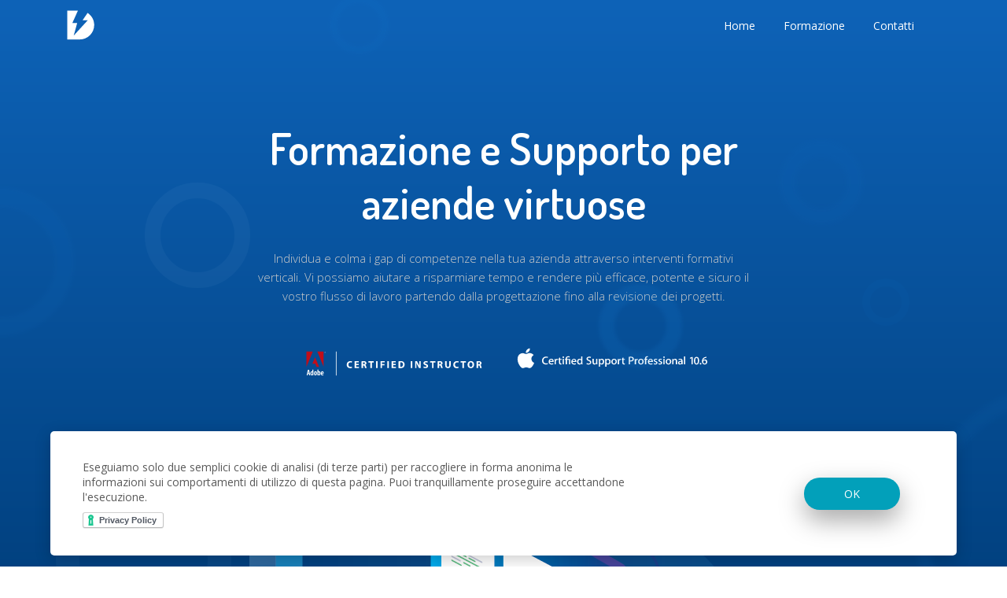

--- FILE ---
content_type: text/html; charset=utf-8
request_url: https://deeep.it/
body_size: 5711
content:
<!doctype html>
<html class="no-js" lang="en">

<head>
  <meta charset="utf-8">
  <meta http-equiv="x-ua-compatible" content="ie=edge">

  <title>D Studio - Corsi di Formazione e Supporto Adobe per aziende - Milano</title>

  <meta name="description" content="Corsi di formazione Adobe per aziende e consulenza sui software InDesign, Photoshop, Illustrator e DPS">

  <meta name="viewport" content="width=device-width, initial-scale=1, minimum-scale=1">

  <!-- favicon -->
  <link rel="shortcut icon" href="images/favicon.ico">

  <!-- css files -->
  <link rel="stylesheet" href="style/css/main.css">

 <!-- Google Tag Manager -->
<script>(function(w,d,s,l,i){w[l]=w[l]||[];w[l].push({'gtm.start':
  new Date().getTime(),event:'gtm.js'});var f=d.getElementsByTagName(s)[0],
  j=d.createElement(s),dl=l!='dataLayer'?'&l='+l:'';j.async=true;j.src=
  'https://www.googletagmanager.com/gtm.js?id='+i+dl;f.parentNode.insertBefore(j,f);
  })(window,document,'script','dataLayer','GTM-KTV5XX7S');</script>
  <!-- End Google Tag Manager -->

</head>

<body>

  <!-- Google Tag Manager (noscript) -->
<noscript><iframe src="https://www.googletagmanager.com/ns.html?id=GTM-KTV5XX7S"
  height="0" width="0" style="display:none;visibility:hidden"></iframe></noscript>
  <!-- End Google Tag Manager (noscript) -->

  <!-- preloader start -->
  <div class="preloader">
    <div class="spinner">
      <div class="dot1 green"></div>
      <div class="dot2"></div>
    </div>
  </div>
  <!-- preloader end -->

  <!-- HEADER SECTION START -->
  <header>

    <!-- navigation start -->
    <nav class="navbar fixed-top navbar-expand-lg navbar-light">
      <div class="container">

        <!-- logo start -->
        <a class="navbar-brand light" href="https://www.deeep.it">
          <img class="default-logo" src="images/logo.svg" alt="">
          <img class="scrolled-logo" src="images/logo_scrolled.svg" alt="">
        </a>
        <!-- logo end -->

        <button class="navbar-toggler" type="button" data-toggle="collapse" data-target="#navbarNavAltMarkup" aria-controls="navbarNavAltMarkup" aria-expanded="false" aria-label="Toggle navigation">
              <span class="navbar-toggler-icon"></span>
            </button>
        <div class="collapse navbar-collapse" id="navbarNavAltMarkup">
          <div class="navbar-nav light ml-auto text-right">

            <!-- navigation buttons start -->
            <a class="nav-item nav-link active" href="#home">Home <span class="sr-only">(current)</span></a>
            <a class="nav-item nav-link" href="#formazione">Formazione</a>
            <a class="nav-item nav-link" href="#contatto">Contatti</a>
            <!-- navigation buttons end -->

          </div>
        </div>
      </div>
    </nav>
    <!-- navigation start -->

  </header>
  <!-- HEADER SECTION END -->

  <!-- WRAPPER START -->
  <div class="wrapper">
   
    <div class="cookie-banner">
      <div class="container">
        <div class="row justify-content-center justify-content-md-between align-items-center">
          <div class="col-12 col-md-8 text-center text-md-left">
              <div class="description-text_m">
                  Eseguiamo solo due semplici cookie di analisi (di terze parti) per raccogliere in forma anonima le informazioni sui comportamenti di utilizzo di questa pagina. Puoi tranquillamente proseguire accettandone l'esecuzione.
              </div>
              <a href="https://www.iubenda.com/privacy-policy/36125126" class="iubenda-white iubenda-embed iub-legal-only" title="Privacy Policy">Privacy Policy</a> <script type="text/javascript">(function (w,d) {var loader = function () {var s = d.createElement("script"), tag = d.getElementsByTagName("script")[0]; s.src="https://cdn.iubenda.com/iubenda.js"; tag.parentNode.insertBefore(s,tag);}; if(w.addEventListener){w.addEventListener("load", loader, false);}else if(w.attachEvent){w.attachEvent("onload", loader);}else{w.onload = loader;}})(window, document);</script>
          </div>
          <div class="col-6 col-md-2 text-center text-md-left">
            <!-- radius button start -->
            <a class="button radius-btn green cookie-button" href="#">OK</a>
            <!-- radius button end -->
            
          </div>

          <!-- <div class="col-2 pt-2">
              
          </div> -->
        </div>
      </div>
    </div>

    <!-- HOME SECTION START -->
    <section class="home-gradient" id="home">
      <div class="container">
        <div class="row justify-content-center mt-5 pt-5">

          <!-- home description start -->
          <div class="col-md-7 mt-5 text-center">
            <div class="home-description">

              <!-- home title start -->
              <h1 class="title mb-4">
                Formazione e Supporto per aziende virtuose
              </h1>
              <!-- home title end -->

              <!-- home text start -->
              <p class="text">
                Individua e colma i gap di competenze nella tua azienda attraverso interventi formativi verticali. Vi possiamo aiutare a risparmiare tempo e rendere più efficace, potente e sicuro il vostro flusso di lavoro partendo dalla progettazione fino alla revisione dei progetti. 
              </p>
              
              <!-- home text end -->

            </div>

            <!-- custom logos start-->
            <div class="row justify-content-center mt-5">
              <div class="col-9 col-sm-6 col-md-7 col-lg-6 col-xl-5 my-1 sm-my-0">
                <img src="images/adobe.svg" alt="Adobe" title="Adobe Certified Instructor">
              </div>
              <div class="col-9 col-sm-6 col-md-7 col-lg-6 col-xl-5 my-1 sm-my-0">
                <img src="images/apple.svg" alt="Apple" title="Apple Support Professional">
              </div>
            </div>





          </div>
          <!-- home description end -->



        </div>
        <div class="row justify-content-center">

          <!-- home parallax images start -->
          <div class="col-md-12 d-none d-md-block mt-5 pt-3" id="home-parallax">
            <!-- your image start -->
            <img class="mx-auto" data-depth="0.4" src="images/guide.png" alt="">
            <!-- your image end -->
            <img class="back" data-depth="0.1" src="images/background/2.svg" alt="">
            <img class="back-2" data-depth="0.2" src="images/background/3.svg" alt="">


            <!-- background parallax elements start -->
            <img class="bg-parallax-1" data-depth="-0.2" src="images/parallax/7.svg" alt="">
            <img class="bg-parallax-2" data-depth="0.3" src="images/parallax/9.svg" alt="">
            <img class="bg-parallax-3" data-depth="-0.5" src="images/parallax/12.svg" alt="">
            <img class="bg-parallax-4" data-depth="0.1" src="images/parallax/17.svg" alt="">
            <img class="bg-parallax-5" data-depth="0.5" src="images/parallax/21.svg" alt="">
            <img class="bg-parallax-6" data-depth="-0.4" src="images/parallax/15.svg" alt="">
            <img class="bg-parallax-7" data-depth="0.2" src="images/parallax/22.svg" alt="">
            <img class="bg-parallax-8" data-depth="-0.3" src="images/parallax/23.svg" alt="">
            <!-- background parallax elements end -->
          </div>
          <!-- home parallax images end -->

        </div>
      </div>

    </section>
    <!-- HOME SECTION END -->

    <!-- FAVORITE SECTION START -->
    <section class="favorite my-5 pt-5">

      <!-- parallax item start -->
      <div class="rellax i-1" data-rellax-speed="-4">
        <img src="images/parallax/1.svg" alt="">
      </div>
      <!-- parallax item end -->

      <div class="container">
        <div class="row favorite-content justify-content-center justify-content-md-start align-items-center">

          <!-- favorite item start -->
          <div class="col-11 col-sm-9 col-md-6 col-lg-4">
            <div class="favorite-item show-bottom">
              <img src="images/icons/27.svg" alt="">
              <h3>Formazione Adobe certificata</h3>
              <p>Corsi di formazione onsite per aziende sui principali software Adobe. Dopo 20 anni di esperienza abbiamo ancora da imparare ma abbiamo raffinato il metodo didattico rendendolo più verticale per arrivare a risultati concreti dopo poche ore di formazione. </p>
            </div>
          </div>
          <!-- favorite item end -->

          <!-- favorite item start -->
          <div class="col-11 col-sm-9 col-md-6 col-lg-4">
            <div class="favorite-item show-bottom">
              <img src="images/icons/20.svg" alt="">
              <h3>Supporto Tecnico Adobe 24/7</h3>
              <p>Servizio tecnico di supporto per aiutare le aziende a superare eventuali ostacoli nell’uso quotidiano dei software Adobe. Il supporto si svolge con assistenza online oppure onsite e permette di assistere e guidare la crescita professionale dei tuoi collaboratori.</p>
            </div>
          </div>
          <!-- favorite item end -->

          <!-- favorite item start -->
          <div class="col-11 col-sm-9 col-md-6 col-lg-4">
            <div class="favorite-item show-bottom">
              <img src="images/icons/30.svg" alt="">
              <h3>Project Management</h3>
              <p>Se hai un progetto ma non il team di sviluppo possiamo aiutarti a trovarlo e gestirlo. Ma prima possiamo verificare il progetto, computarlo e identificare le tecnologie più adatte a creare un prodotto professionale che possa essere sviluppato con budget e tempi certi.
                </p>
            </div>
          </div>
          <!-- favorite item end -->

        </div>
      </div>

    </section>
    <!-- FAVORITE SECTION END -->

    <hr> <!-- line separator -->

    <!-- FAQ SECTION START -->
    <section class="faq my-5 py-5" id="formazione">

        <!-- parallax item start -->
        <div class="rellax i-10" data-rellax-speed="-4">
          <img src="images/parallax/10.svg" alt="">
        </div>
        <!-- parallax item end -->
  
        <!-- parallax item start -->
        <div class="rellax i-11" data-rellax-speed="2">
          <img src="images/parallax/11.svg" alt="">
        </div>
        <!-- parallax item end -->
  
        <div class="container">
          <div class="row justify-content-center justify-content-md-between justify-content-lg-center align-items-center">
  
            <!-- features image start -->
            <div class="col-10 col-sm-7 col-md-3 col-lg-5 order-last order-md-first mt-4 mt-md-0 " id="faq-parallax">
  
                <img class="back" data-depth="0.4" src="images/background/1-1.png" alt="">
                <img class="back" data-depth="0.5" src="images/background/2-2.png" alt="">
                <img class="back" data-depth="0.6" src="images/background/3-3.png" alt="">
                <!-- your image start -->
                <img class="front" data-depth="0.8" src="images/user.png" alt="">
                <!-- your image end -->
    
              </div>
              <!-- features image end -->
  
  
            <div class="col-11 col-sm-10 col-md-6 col-lg-5 text-center text-md-left mb-4 mb-md-0">
  
              <!-- faq titles start -->
              <div class="section-title">
                <h3>
                  <span class="green">Aggiorna le tue competenze per la crescita della tua azienda</span>
                </h3>
                <h1>
                  Su quali software offriamo formazione <span class="green">Adobe</span>?
                </h1>
              </div>
              <!-- faq titles end -->
  
              <!-- faq accordion start -->
              <div id="accordion" class="mt-5">
  
                <!-- faq item start -->
                <div class="card show-left">
                  <div class="card-header green" id="headingOne">
  
                    <!-- faq title start -->
                    <button class="btn btn-link" data-toggle="collapse" data-target="#collapseOne" aria-expanded="true" aria-controls="collapseOne">
                      <b>InDesign CC 2023 </b>per la progettazione di layout
                    </button>
                    <!-- faq title end -->
  
                  </div>
  
                  <div id="collapseOne" class="collapse show" aria-labelledby="headingOne" data-parent="#accordion">
  
                    <!-- faq text start -->
                    <div class="card-body">
                        L'applicazione leader del settore per il design e il layout di impaginazioni complesse: consente di creare, eseguire la verifica preliminare e pubblicare splendidi documenti per la stampa e i media digitali. In InDesign CC trovi tutto quello che ti serve per creare poster, libri, riviste digitali, e-book, PDF interattivi e non solo.
  </div>
                    <!-- faq text end -->
  
                  </div>
                </div>
                <!-- faq item end -->
  
                <!-- faq item start -->
                <div class="card show-left">
                  <div class="card-header green" id="headingTwo">
  
                    <!-- faq title start -->
                    <button class="btn btn-link collapsed" data-toggle="collapse" data-target="#collapseTwo" aria-expanded="false" aria-controls="collapseTwo">
                      <b>Photoshop CC 2023</b> standard industriale editing pixel
                    </button>
                    <!-- faq title end -->
  
                  </div>
                  <div id="collapseTwo" class="collapse" aria-labelledby="headingTwo" data-parent="#accordion">
  
                    <!-- faq text start -->
                    <div class="card-body">
                        Se puoi pensarlo, puoi realizzarlo con Photoshop CC, l'app più avanzata del mondo per la progettazione grafica e l'elaborazione delle immagini. Crea e ottimizza fotografie, illustrazioni e grafica 3D. Progetta siti web e app mobile. Elabora video, simula veri e propri dipinti ed esegui altre operazioni. Avrai a disposizione tutto quello che ti serve per trasformare qualsiasi idea in realtà.                    </div>
                    <!-- faq text end -->
  
                  </div>
                </div>
                <!-- faq item end -->
  
                <!-- faq item start -->
                <div class="card show-left">
                  <div class="card-header green" id="headingThree">
  
                    <!-- faq title start -->
                    <button class="btn btn-link collapsed" data-toggle="collapse" data-target="#collapseThree" aria-expanded="false" aria-controls="collapseThree">
                      <b>Illustrator CC 2023</b> per stato dell'arte nell'illustrazione
                    </button>
                    <!-- faq title end -->
  
                  </div>
                  <div id="collapseThree" class="collapse" aria-labelledby="headingThree" data-parent="#accordion">
  
                    <!-- faq text start -->
                    <div class="card-body">
                        La soluzione standard di settore per la grafica vettoriale consente di creare loghi, icone, disegni, effetti tipografici e illustrazioni per la stampa, il web, il video e i dispositivi mobili.                    </div>
                    <!-- faq text end -->
  
                  </div>
                </div>
                <!-- faq item end -->
  
              </div>
              <!-- faq accordion end -->
  
            </div>
  
          </div>
        </div>
  
      </section>
      <!-- FAQ SECTION END -->






    <!-- FEATURES SECTION START -->
    <section class="features my-5 py-5" id="indesign">

      <!-- parallax item start -->
      <div class="rellax i-7" data-rellax-speed="-1">
        <img src="images/parallax/7.svg" alt="">
      </div>
      <!-- parallax item end -->

      <!-- parallax item start -->
      <div class="rellax i-8" data-rellax-speed="3">
        <img src="images/parallax/8.svg" alt="">
      </div>
      <!-- parallax item end -->

      <!-- parallax item start -->
      <div class="rellax i-9" data-rellax-speed="-2">
        <img src="images/parallax/9.svg" alt="">
      </div>
      <!-- parallax item end -->

      <div class="container">
        <div class="row justify-content-center justify-content-md-between justify-content-lg-center align-items-center">

          <!-- features image start -->
          <div class="col-10 col-sm-7 col-md-3 col-lg-5 order-last order-md-first mt-4 mt-md-0 " id="features-parallax">

            <img class="back" data-depth="0.4" src="images/background/1-1.png" alt="">
            <img class="back" data-depth="0.5" src="images/background/2-2.png" alt="">
            <img class="back" data-depth="0.6" src="images/background/3-3.png" alt="">
            <!-- your image start -->
            <img class="front" data-depth="0.8" src="images/indesign.png" alt="">
            <!-- your image end -->

          </div>
          <!-- features image end -->

          <div class="col-11 col-sm-10 col-md-6 col-lg-5">

            <!-- features title start -->
            <div class="section-title text-center text-md-left">
              <h3>
                <span class="green">Layout unici. Solo con InDesign</span>
              </h3>
              <h1>
                Adobe <span class="green">InDesign CC </span> 2023
              </h1>
            </div>
            <!-- features title end -->

            <!-- features list start -->
            <div class="features-list">
              <ul>

                <!-- list item start -->
                <li class="show-right">
                  <img src="images/icons/2.svg" alt="">
                  <p>
                    <span>Fai bella figura sulla stampa.</span> Realizza progetti di qualsiasi tipo, da cancelleria, volantini e poster fino a brochure, report annuali, riviste e libri. Con gli strumenti professionali per il layout e la composizione di testo, puoi creare pagine suddivise in più colonne con effetti tipografici accattivanti e grafica, immagini e tabelle avanzate.
                  </p>
                </li>
                <!-- list item end -->

                <!-- list item start -->
                <li class="show-right">
                  <img src="images/icons/5.svg" alt="">
                  <p>
                    <span>Pubblicazioni digitali.</span> Crea riviste digitali, eBook e documenti online interattivi che coinvolgono gli utenti con audio, video, presentazioni e animazioni. InDesign ti consente di gestire facilmente gli elementi di progettazione e di distribuire rapidamente esperienze coinvolgenti in qualsiasi formato, da EPUB a PDF e HTML.
                  </p>
                </li>
                <!-- list item end -->

                <!-- list item start -->
                <li class="show-right">
                  <img src="images/icons/7.svg" alt="">
                  <p>
                    <span>Coordina il tuo team.</span> Progetta in modo più rapido e intelligente grazie agli strumenti pensati appositamente per la collaborazione. InDesign si integra perfettamente con Adobe InCopy CC, quindi puoi lavorare ai layout intervenendo simultaneamente con autori e revisori. Accedi alle tue Creative Cloud Libraries e condividi testo, colori, forme, grafica e altre risorse con i membri del team per mantenere la coerenza tra i progetti.
                  </p>
                </li>
                <!-- list item end -->

              </ul>
            </div>
            <!-- features list end -->

          </div>
        </div>
      </div>

    </section>
    <!-- FEATURES SECTION END -->

    <!-- FEATURES SECTION START -->
    <section class="features my-5 py-5" id="photoshop">

      <!-- parallax item start -->
      <div class="rellax i-7" data-rellax-speed="-1">
        <img src="images/parallax/7.svg" alt="">
      </div>
      <!-- parallax item end -->

      <!-- parallax item start -->
      <div class="rellax i-8" data-rellax-speed="3">
        <img src="images/parallax/8.svg" alt="">
      </div>
      <!-- parallax item end -->

      <!-- parallax item start -->
      <div class="rellax i-9" data-rellax-speed="-2">
        <img src="images/parallax/9.svg" alt="">
      </div>
      <!-- parallax item end -->

      <div class="container">
        <div class="row justify-content-center justify-content-md-between justify-content-lg-center align-items-center">
          <div class="col-11 col-sm-10 col-md-6 col-lg-5">

            <!-- features title start -->
            <div class="section-title text-center text-md-left">
              <h3>
                <span class="green">Il mondo creativo viaggia su Photoshop</span>
              </h3>
              <h1>
                Adobe <span class="green">Photoshop CC </span> 2023
              </h1>
            </div>
            <!-- features title end -->

            <!-- features list start -->
            <div class="features-list">
              <ul>

                <!-- list item start -->
                <li class="show-right">
                  <img src="images/icons/2.svg" alt="">
                  <p>
                    <span>Milioni di designer, fotografi e artisti in tutto il mondo usano Photoshop per rendere possibile l'impossibile.</span> Dai poster al packaging, da banner essenziali a splendidi siti web, loghi indimenticabili e icone accattivanti, Photoshop è il cuore pulsante del mondo del design. Grazie a strumenti intuitivi e modelli facili da usare, anche i principianti possono realizzare progetti straordinari.
                  </p>
                </li>
                <!-- list item end -->

                <!-- list item start -->
                <li class="show-right">
                  <img src="images/icons/5.svg" alt="">
                  <p>
                    <span>Altro che semplici foto. Scatti mozzafiato.</span> Che tu voglia apportare modifiche ordinarie o realizzare trasformazioni totali, Photoshop ti offre un kit completo di strumenti fotografici professionali per trasformare i tuoi scatti in opere d'arte. Adatta, ritaglia, rimuovi oggetti, ritocca e ripara le vecchie foto. Gioca con colori, effetti e altro per trasformare l'ordinario in qualcosa di straordinario.
                  </p>
                </li>
                <!-- list item end -->

                <!-- list item start -->
                <li class="show-right">
                  <img src="images/icons/7.svg" alt="">
                  <p>
                    <span>Capolavori. Ora con molto meno lavoro.</span> Progetta illustrazioni originali, trasforma immagini in dipinti o crea la tua opera d'arte digitale. Realizza grafica 3D da animare o stampare. Ottimizza il tuo progetto con pattern esclusivi ed effetti di grande impatto. Dipingi con linee e curve uniformi usando pennelli avanzati che funzionano alla velocità del pensiero.
                  </p>
                </li>
                <!-- list item end -->

              </ul>
            </div>
            <!-- features list end -->

          </div>
          <!-- features image start -->
          <div class="col-10 col-sm-7 col-md-3 col-lg-5 mt-4 mt-md-0 " id="photoshop-parallax">

            <img class="back" data-depth="0.4" src="images/background/1-1.png" alt="">
            <img class="back" data-depth="0.5" src="images/background/2-2.png" alt="">
            <img class="back" data-depth="0.6" src="images/background/3-3.png" alt="">
            <!-- your image start -->
            <img class="front" data-depth="0.8" src="images/photoshop.png" alt="">
            <!-- your image end -->

          </div>
          <!-- features image end -->

          
        </div>
      </div>

    </section>
    <!-- FEATURES SECTION END -->

  <!-- FEATURES SECTION START -->
  <section class="features my-5 py-5" id="illustrator">

    <!-- parallax item start -->
    <div class="rellax i-7" data-rellax-speed="-1">
      <img src="images/parallax/7.svg" alt="">
    </div>
    <!-- parallax item end -->

    <!-- parallax item start -->
    <div class="rellax i-8" data-rellax-speed="3">
      <img src="images/parallax/8.svg" alt="">
    </div>
    <!-- parallax item end -->

    <!-- parallax item start -->
    <div class="rellax i-9" data-rellax-speed="-2">
      <img src="images/parallax/9.svg" alt="">
    </div>
    <!-- parallax item end -->

    <div class="container">
      <div class="row justify-content-center justify-content-md-between justify-content-lg-center align-items-center">

        <!-- features image start -->
        <div class="col-10 col-sm-7 col-md-3 col-lg-5 order-last order-md-first mt-4 mt-md-0 " id="illustrator-parallax">

          <img class="back" data-depth="0.4" src="images/background/1-1.png" alt="">
          <img class="back" data-depth="0.5" src="images/background/2-2.png" alt="">
          <img class="back" data-depth="0.6" src="images/background/3-3.png" alt="">
          <!-- your image start -->
          <img class="front" data-depth="0.8" src="images/illustrator.png" alt="">
          <!-- your image end -->

        </div>
        <!-- features image end -->

        <div class="col-11 col-sm-10 col-md-6 col-lg-5">

          <!-- features title start -->
          <div class="section-title text-center text-md-left">
            <h3>
              <span class="green">Lo stato dell'arte nell'illustrazione</span>
            </h3>
            <h1>
              Adobe <span class="green">Illustrator CC </span> 2023
            </h1>
          </div>
          <!-- features title end -->

          <!-- features list start -->
          <div class="features-list">
            <ul>

              <!-- list item start -->
              <li class="show-right">
                <img src="images/icons/2.svg" alt="">
                <p>
                  <span>La soluzione standard di settore per la grafica vettoriale consente di creare loghi, icone, disegni, effetti tipografici e illustrazioni per la stampa, il web, il video e i dispositivi mobili.</span> Accedi a tutti gli strumenti di disegno necessari per trasformare semplici forme e colori in loghi, icone ed elementi grafici sofisticati. La grafica di Illustrator è di tipo vettoriale, quindi può essere ridimensionata in scala per gli schermi dei dispositivi mobili fino alle dimensioni di un cartellone, garantendo sempre una resa nitida ed elegante.
                </p>
              </li>
              <!-- list item end -->

              <!-- list item start -->
              <li class="show-right">
                <img src="images/icons/5.svg" alt="">
                <p>
                  <span>Effetti tipografici spettacolari che dicono tutto. </span> Inserisci il nome di un'azienda in un logo, crea un volantino o componi un progetto di sito web con i migliori strumenti tipografici sul mercato. Aggiungi effetti, gestisci gli stili e modifica i singoli caratteri per creare progetti tipografici che trasmettano perfettamente i tuoi messaggi.
                </p>
              </li>
              <!-- list item end -->

              <!-- list item start -->
              <li class="show-right">
                <img src="images/icons/7.svg" alt="">
                <p>
                  <span>Attira l'attenzione ovunque.</span> Crea disegni a mano libera oppure ricalca e ricolora le foto importate per trasformarle in opere d'arte. Usa le tue illustrazioni in qualsiasi progetto, inclusi documenti stampati, presentazioni, siti web, blog e social media.
                </p>
              </li>
              <!-- list item end -->

            </ul>
          </div>
          <!-- features list end -->

        </div>
      </div>
    </div>

  </section>
  <!-- FEATURES SECTION END -->

  

  <hr> <!-- line separator -->
  
    <!-- CONTACTS SECTION START -->
    <section class="contacts my-5 py-5" id="contatto">

      <!-- parallax item start -->
      <div class="rellax i-17" data-rellax-speed="-3">
        <img src="images/parallax/17.svg" alt="">
      </div>
      <!-- parallax item end -->

      <!-- parallax item start -->
      <div class="rellax i-18" data-rellax-speed="2">
        <img src="images/parallax/18.svg" alt="">
      </div>
      <!-- parallax item end -->

      <!-- parallax item start -->
      <div class="rellax i-19" data-rellax-speed="-2">
        <img src="images/parallax/19.svg" alt="">
      </div>
      <!-- parallax item end -->

      <!-- parallax item start -->
      <div class="rellax i-20" data-rellax-speed="2">
        <img src="images/parallax/20.svg" alt="">
      </div>
      <!-- parallax item end -->

      <div class="container">
        <div class="row justify-content-center align-items-center">
          <div class="col-11 col-sm-10 col-md-8 col-lg-6 text-center">

            <!-- contact title start -->
            <div class="section-title">
            
              <h1>
                Sì, prima di tutto <span class="green"></span> riservatezza.</span>
              </h1>
              <h3 class="mt-4">
                Esattamente così, conosciamo bene il tema "Highly Confidential". Qualsiasi informazione ci fornirete sarà trattata con la massima riservatezza secondo un "Accordo di riservatezza" (non disclosure agreement – NDA) firmato. 
              </h3>
              <h3>
                <span class="green"><a href="https://form.jotform.com/andreanotari/formazione-adobe">Contattaci per informazioni e approfondimenti confidenziali <i class="fas fa-arrow-circle-right"></i></a></span>
            </h3>
            </div>
            <!-- contact title end -->

          </div>
        </div>

        <div class="row justify-content-center align-items-center">
          <div class="col-11 col-lg-8">


          </div>
        </div>
      </div>

    </section>
    <!-- CONTACTS SECTION END -->

    <!-- FOOTER SECTION START -->
    <footer>

      <div class="container">

        <hr> <!-- line separator -->

        <div class="row justify-content-between">
          <div class="col-9 col-md-7 col-lg-4 mb-5 m-lg-0">

            <!-- footer description start -->
            <p class="light">
              PIVA IT06863950967 - Siamo a  (<a href="https://goo.gl/maps/xyXFgvamtbx">Milano, Italia</a>)
            </p>
            <!-- footer description end -->

            <!-- social list start -->
            <ul class="social-list green">

              <!-- social item start -->
              <li><a href="https://twitter.com/andrewnotari"><i class="fab fa-twitter"></i></a></li>
              <!-- social item end -->

              <!-- social item start -->
              <li><a href="https://www.linkedin.com/in/andrewnotari/"><i class="fab fa-linkedin"></i></a></li>
              <!-- social item end -->

               <!-- social item start -->
               <li><a href="https://learning.adobe.com/partner-finder/aci/andrea_notari.html"><i class="fas fa-external-link-square-alt"></i></a></li>
               <!-- social item end -->


            </ul>
            <!-- social list end -->

          </div>

          <div class="col-7 col-sm-6 col-md-4 col-lg-3">

            <!-- footer menu list start -->
            <ul class="footer-list green px-auto">

              <!-- title start -->
              <li class="title"> Informazioni legali</li>
              <!-- title end -->

              <!-- menu item start -->
              <li>
                
                <a href="https://www.iubenda.com/privacy-policy/36125126" class="iubenda-white iubenda-embed iub-legal-only" title="Privacy Policy">Privacy Policy</a> <script type="text/javascript">(function (w,d) {var loader = function () {var s = d.createElement("script"), tag = d.getElementsByTagName("script")[0]; s.src="https://cdn.iubenda.com/iubenda.js"; tag.parentNode.insertBefore(s,tag);}; if(w.addEventListener){w.addEventListener("load", loader, false);}else if(w.attachEvent){w.attachEvent("onload", loader);}else{w.onload = loader;}})(window, document);</script>
              </li>
              <!-- menu item end -->




            </ul>
            <!-- footer menu list end -->

          </div>

          <div class="col-7 col-sm-6 col-md-4 col-lg-3">



          </div>
        </div>

        <div class="row justify-content-center">
          <div class="col-12">

            <!-- copyright start -->
            <p class="copyright light">
              Tutti i diritti sui piani didattici (e qualsiasi altro contenuto) sono da considerarsi riservati. Il marchio Adobe é utilizzato secondo il programma <a href="https://www.adobe.com/partners.html">Adobe Partner <i class="fas fa-arrow-circle-right"></i></a></span>
            </p>
            <!-- copyright end -->

          </div>
        </div>
      </div>

    </footer>
    <!-- FOOTER SECTION END -->

  </div>
  <!-- WRAPPER END -->

  <!-- SCRIPTS START -->
  <script src="js/jquery.min.js"></script>
  <script src="js/plugins.js"></script>
  <script src="js/custom.js"></script>
  <!-- SCRIPTS END -->

</body>

</html>


--- FILE ---
content_type: text/css; charset=utf-8
request_url: https://deeep.it/style/css/main.css
body_size: -30
content:
/*

Template Name: Appima
Author:        GuroThemes
Author URI:    https://themeforest.net/user/gurothemes
Version:       1.1
Description:   Mobile, Desktop, Web App Landing Page HTML Template

*/
/*

File Name: 		main.css
Written by: 	GuroThemes - (https://themeforest.net/user/gurothemes)
Description:  File in which imported all the template styles

*/
/* Table of Content
==================================================

  #Import Preloader

  #Import Frameworks

  #Import Custom Elements

  #Import Sections

  #Import Responsive

  #Import Fonts

*/
/*--- Import Preloader ---*/
@import url(preloader.css);
/*--- Import Frameworks ---*/
@import url(../frameworks/bootstrap.min.css);

@import url(../frameworks/fontawesome-all.min.css);

@import url(../frameworks/animate.min.css);

@import url(../frameworks/swiper.css);
/*--- Import Custom Elements ---*/
@import url(navigation.css);

@import url(typography.css);

@import url(buttons.css);

@import url(parallax.css);

@import url(sliders.css);
/*--- Import Sections ---*/
@import url(home.css);

@import url(screenshots.css);

@import url(subscribe.css);

@import url(features.css);

@import url(faq.css);

@import url(price.css);

@import url(contacts.css);

@import url(footer.css);
/*--- Import Responsive ---*/
@import url(responsive.css);
/*--- Import Fonts ---*/
@import url("https://fonts.googleapis.com/css?family=Dosis:500,600,700|Open+Sans:300,400,600");


--- FILE ---
content_type: text/css; charset=utf-8
request_url: https://deeep.it/style/css/preloader.css
body_size: 153
content:
/*

Template Name: Appima
Author:        GuroThemes
Author URI:    https://themeforest.net/user/gurothemes
Version:       1.1
Description:   Mobile, Desktop, Web App Landing Page HTML Template

*/
/*

File Name: 		preloader.css
Written by: 	GuroThemes - (https://themeforest.net/user/gurothemes)
Description:  Styling for preloader

*/
/* Table of Content
==================================================

  #Preloader Wrapper

  #Animation

*/
/*--- Preloader Wrapper ---*/
.preloader {
    overflow: hidden;
    height: 100vh;
    width: 100vw;
    position: fixed;
    top: 0;
    left: 0;
    z-index: 9999;
    background: #FBFDFF;
    -webkit-transition: all 1.5s;
    -o-transition: all 1.5s;
    transition: all 1.5s;
    opacity: 1;
}

.preloader .spinner {
    top: -webkit-calc(50% - 40px);
    top: calc(50% - 40px);
    left: -webkit-calc(50% - 40px);
    left: calc(50% - 40px);
    width: 40px;
    height: 40px;
    position: absolute;
    text-align: center;
    -webkit-animation: sk-rotate 2.0s infinite linear;
    animation: sk-rotate 2.0s infinite linear;
}

.preloader .dot1, .preloader .dot2 {
    width: 60%;
    height: 60%;
    display: inline-block;
    position: absolute;
    top: 0;
    -webkit-border-radius: 100%;
    border-radius: 100%;
    -webkit-animation: sk-bounce 2.0s infinite ease-in-out;
    animation: sk-bounce 2.0s infinite ease-in-out;
}

.preloader .dot1.blue, .preloader .blue.dot2 {
    background-color: #1976D2;
}

.preloader .dot1.purple, .preloader .purple.dot2 {
    background-color: #8264FA;
}

.preloader .dot1.green, .preloader .green.dot2 {
    background-color: #02A0BA;
}

.preloader .dot2 {
    top: auto;
    bottom: 0;
    -webkit-animation-delay: -1.0s;
    animation-delay: -1.0s;
    background-color: #BBDEFB;
}

/*--- Animation ---*/
@-webkit-keyframes sk-rotate {
    100% {
        -webkit-transform: rotate(360deg);
    }
}

@keyframes sk-rotate {
    100% {
        transform: rotate(360deg);
        -webkit-transform: rotate(360deg);
    }
}

@-webkit-keyframes sk-bounce {
    0%,
  100% {
        -webkit-transform: scale(0);
    }

    50% {
        -webkit-transform: scale(1);
    }
}

@keyframes sk-bounce {
    0%,
  100% {
        transform: scale(0);
        -webkit-transform: scale(0);
    }

    50% {
        transform: scale(1);
        -webkit-transform: scale(1);
    }
}


--- FILE ---
content_type: text/css; charset=utf-8
request_url: https://deeep.it/style/css/navigation.css
body_size: 83
content:
/*

Template Name: Appima
Author:        GuroThemes
Author URI:    https://themeforest.net/user/gurothemes
Version:       1.1
Description:   Mobile, Desktop, Web App Landing Page HTML Template

*/
/*

File Name: 		navigation.css
Written by: 	GuroThemes - (https://themeforest.net/user/gurothemes)
Description:  Styling for navigation and logotype

*/
/* Table of Content
==================================================

  #Logotype

  #Redefining Bootstrap Styles for Navigation

*/
/*--- Logotype ---*/
.navbar-brand {
    font: 36px "Dosis";
    font-weight: 700;
    color: #212121;
}

.navbar-brand img{
  width: 35px;
}

.navbar-brand img.default-logo{
  display: block;
}

.navbar-brand img.scrolled-logo{
  display: none;
}

.navbar-brand:hover {
    color: #212121;
}

.navbar-brand span.blue {
    color: #1976D2;
}

.navbar-brand span.purple {
    color: #8264FA;
}

.navbar-brand span.green {
    color: #02A0BA;
}

.navbar-brand.light {
    color: #FFFFFF;
}

.navbar-brand.light:hover {
    color: #FFFFFF;
}

/*--- Redefining Bootstrap Styles for Navigation ---*/
.navbar {
    -webkit-transition: all 0.2s;
    -o-transition: all 0.2s;
    transition: all 0.2s;
}

.navbar-nav a {
    font: 14px "Open Sans";
    font-weight: 400;
    margin: 0 10px;
}

.navbar-nav a.nav-item.nav-link {
    color: #5a5a5a;
}

.navbar-nav.light a.nav-item.nav-link {
    color: #FFFFFF;
}

.navbar-light .navbar-toggler {
    color: rgba(0, 0, 0, 0.5);
    border-color: transparent;
}

.navbar-light .navbar-toggler:focus {
    outline: none;
}

.nav-scroll {
    background: #FFFFFF;
    -webkit-box-shadow: 0 8px 20px 0 rgba(0, 0, 0, 0.07);
    box-shadow: 0 8px 20px 0 rgba(0, 0, 0, 0.07);
}

.nav-scroll .navbar-nav.light a.nav-item.nav-link {
    color: #5a5a5a;
}

.nav-scroll .navbar-nav.light a.nav-item.nav-link.active {
    color: #212121;
}

.nav-scroll .navbar-brand.light {
    color: #212121;
}

.nav-scroll .navbar-brand.light:hover {
    color: #212121;
}

.navbar-collapse {
    margin: 0 15px;
}


--- FILE ---
content_type: text/css; charset=utf-8
request_url: https://deeep.it/style/css/typography.css
body_size: -11
content:
/*

Template Name: Appima
Author:        GuroThemes
Author URI:    https://themeforest.net/user/gurothemes
Version:       1.1
Description:   Mobile, Desktop, Web App Landing Page HTML Template

*/
/*

File Name: 		typography.css
Written by: 	GuroThemes - (https://themeforest.net/user/gurothemes)
Description:  Styling text variations (size, font etc.)

*/
/* Table of Content
==================================================

  #Text Variations

  #Title Text Style

  #Description Text Style

*/
/*--- Text Variations ---*/
.title-text_xl, .title-text_l, .title-text_m, .title-text_s {
    font: 55px "Dosis";
    font-weight: 600;
    color: #212121;
    margin: 10px 0;
}

.title-text_l {
    font-size: 36px;
}

.title-text_m {
    font-size: 24px;
}

.title-text_s {
    font-size: 16px;
    font-weight: 500;
}

.description-text_m {
    font: 14px "Open Sans";
    color: #5a5a5a;
    font-weight: 400;
    margin: 10px 0;
}

.description-text_s {
    font: 14px "Open Sans";
    font-weight: 300;
    color: #5a5a5a;
    margin: 10px 0;
}

/*--- Title Text Style ---*/
.section-title h1 {
    font: 36px "Dosis";
    font-weight: 600;
    color: #212121;
    margin: 10px 0;
}

.section-title h2 {
    font: 24px "Dosis";
    font-weight: 600;
    color: #212121;
    margin: 10px 0;
}

.section-title h3 {
    font: 15px "Open Sans";
    color: #5a5a5a;
    font-weight: 400;
    margin: 10px 0;
    line-height: 24px;
    font-weight: 300;
}

.section-title span.blue {
    color: #1976D2;
}

.section-title span.purple {
    color: #8264FA;
}

.section-title span.green {
    color: #02A0BA;
}

/*--- Description Text Style ---*/
p.regular {
    font: 15px "Open Sans";
    color: #5a5a5a;
    font-weight: 400;
    margin: 10px 0;
    line-height: 24px;
}

p.light {
    font: 15px "Open Sans";
    color: #5a5a5a;
    font-weight: 400;
    margin: 10px 0;
    line-height: 24px;
    font-weight: 300;
}


--- FILE ---
content_type: text/css; charset=utf-8
request_url: https://deeep.it/style/css/buttons.css
body_size: 292
content:
/*

Template Name: Appima
Author:        GuroThemes
Author URI:    https://themeforest.net/user/gurothemes
Version:       1.1
Description:   Mobile, Desktop, Web App Landing Page HTML Template

*/
/*

File Name: 		buttons.css
Written by: 	GuroThemes - (https://themeforest.net/user/gurothemes)
Description:  Styling for Buttons (radius, circle etc.)

*/
/* Table of Content
==================================================

  #Buttons Basic Style
    - Circle Button
    - Radius Button
    - Default Button

  #Download Button

*/
/*--- Buttons Basic Style ---*/
.button {
    cursor: pointer;
    display: inline-block;
    padding: 10px 50px;
    font: 14px "Open Sans";
    font-weight: 400;
    text-decoration: none;
    color: #FFFFFF;
    -webkit-transition: all 0.5s;
    -o-transition: all 0.5s;
    transition: all 0.5s;
}

.button.blue {
    background: #1976D2;
}

.button.purple {
    background: #8264FA;
}

.button.green {
    background: #02A0BA;
}

.button:focus {
    outline: none;
}

.button.circle-btn {
    /*--- Circle Button ---*/
    height: 40px;
    width: 40px;
    -webkit-border-radius: 50%;
    border-radius: 50%;
    padding: 0;
    text-align: center;
    -webkit-box-shadow: 0 12px 27px 0 rgba(0, 0, 0, 0.28);
    box-shadow: 0 12px 27px 0 rgba(0, 0, 0, 0.28);
    border: 1px solid transparent;
}

.button.circle-btn i {
    color: #FFFFFF;
    line-height: 40px;
}

.button.circle-btn:hover {
    -webkit-transform: translateY(2px);
    -ms-transform: translateY(2px);
    transform: translateY(2px);
    border: 1px solid #BDBDBD;
    background: #FFFFFF;
    -webkit-box-shadow: 0 0 0 0 rgba(0, 0, 0, 0.35);
    box-shadow: 0 0 0 0 rgba(0, 0, 0, 0.35);
}

.button.circle-btn:hover i {
    color: #212121;
}

.button.radius-btn, .button.default-btn {
    /*--- Radius Button ---*/
    -webkit-border-radius: 25px;
    border-radius: 25px;
    -webkit-box-shadow: 0 13px 32px 0 rgba(0, 0, 0, 0.35);
    box-shadow: 0 13px 32px 0 rgba(0, 0, 0, 0.35);
    border: 1px solid transparent;
}

.button.radius-btn:hover, .button.default-btn:hover {
    -webkit-transform: translateY(2px);
    -ms-transform: translateY(2px);
    transform: translateY(2px);
    color: #212121;
    text-decoration: none;
    -webkit-box-shadow: 0 0 0 0 rgba(0, 0, 0, 0.35);
    box-shadow: 0 0 0 0 rgba(0, 0, 0, 0.35);
    border: 1px solid #BDBDBD;
    background: #FFFFFF;
}

.button.default-btn {
    /*--- Default Button ---*/
    -webkit-border-radius: 5px;
    border-radius: 5px;
}

/*--- Download Button ---*/
.download-button {
    cursor: pointer;
    display: inline-block;
    padding: 10px 20px;
    font: 14px "Open Sans";
    font-weight: 400;
    text-decoration: none;
    border: 1px solid #BDBDBD;
    -webkit-border-radius: 5px;
    border-radius: 5px;
    color: #212121;
    -webkit-transition: all 0.5s;
    -o-transition: all 0.5s;
    transition: all 0.5s;
    margin: 5px 10px 0 0;
    text-align: left;
}

.download-button.blue i {
    color: #2196F3;
}

.download-button.blue:hover {
    background: #1976D2;
}

.download-button.purple i {
    color: #A993FF;
}

.download-button.purple:hover {
    background: #8264FA;
}

.download-button.green i {
    color: #02A0BA;
}

.download-button.green:hover {
    background: #02A0BA;
}

.download-button i {
    font-size: 35px;
    text-align: left;
    margin: 0 10px 0 0;
}

.download-button span {
    float: right;
}

.download-button:hover {
    text-decoration: none;
    border: 1px solid transparent;
    color: #FFFFFF;
    -webkit-box-shadow: 0 13px 32px 0 rgba(0, 0, 0, 0.35);
    box-shadow: 0 13px 32px 0 rgba(0, 0, 0, 0.35);
}

.download-button:hover i {
    color: #FFFFFF;
}


--- FILE ---
content_type: text/css; charset=utf-8
request_url: https://deeep.it/style/css/parallax.css
body_size: 465
content:
/*

Template Name: Appima
Author:        GuroThemes
Author URI:    https://themeforest.net/user/gurothemes
Version:       1.1
Description:   Mobile, Desktop, Web App Landing Page HTML Template

*/
/*

File Name: 		parallax.css
Written by: 	GuroThemes - (https://themeforest.net/user/gurothemes)
Description:  Basic styles for sections and position for parallax elements (for background and sections)

*/
/* Table of Content
==================================================

  #Basic Wrapper Styles

  #Section Parallax
    - for features section
    - for faq section
    - for home section
    - for home without background section

  #Background Parallax
    - for favorite section
    - for about section
    - for screenshots section
    - for screenshots section without background
    - for features section
    - for faq section
    - for testimonials section
    - for price section
    - for download section
    - for contacts section

*/
/*--- Basic Wrapper Styles ---*/
.wrapper {
    position: relative;
    overflow: hidden;
    -webkit-font-smoothing: antialiased;
    -moz-osx-font-smoothing: grayscale;
}

section {
    position: relative;
}

hr {
    width: 80%;
    opacity: .5;
}

/*--- Section Parallax ---*/
/*--- for features section ---*/
#features-parallax img.back {
    left: -20% !important;
}

#features-parallax img.front {
    left: -100% !important;
    top: -10% !important;
}

/*--- for photoshop section ---*/
#photoshop-parallax img.back {
    left: 20% !important;
}

#photoshop-parallax img.front {
    left: 30% !important;
    top: -10% !important;
}

/*--- for illustrator section ---*/
#illustrator-parallax img.back {
    left: -20% !important;
}

#illustrator-parallax img.front {
    left: -100% !important;
    top: -10% !important;
}

/*--- for sketchapp section ---*/
#sketchapp-parallax img.back {
    left: 20% !important;
}

#sketchapp-parallax img.front {
    left: 30% !important;
    top: -10% !important;
}

/*--- for faq section ---*/
#faq-parallax img.back {
    left: -20% !important;
}

#faq-parallax img.front {
    left: -100% !important;
    top: -10% !important;
}

/*--- for home section ---*/
.home #home-parallax img.back, .home-gradient #home-parallax img.back {
    position: absolute;
    top: 50vh !important;
    left: -60vw !important;
    z-index: -1;
}

.home #home-parallax img.back-2, .home-gradient #home-parallax img.back-2 {
    position: absolute;
    top: 45vh !important;
    left: -60vw !important;
    z-index: -1;
}

.home #home-parallax img.bg-parallax-1, .home-gradient #home-parallax img.bg-parallax-1 {
    top: -50% !important;
    left: 10% !important;
    opacity: .2;
}

.home #home-parallax img.bg-parallax-2, .home-gradient #home-parallax img.bg-parallax-2 {
    top: -30% !important;
    left: 60% !important;
}

.home #home-parallax img.bg-parallax-3, .home-gradient #home-parallax img.bg-parallax-3 {
    top: -60% !important;
    left: 80% !important;
}

.home #home-parallax img.bg-parallax-4, .home-gradient #home-parallax img.bg-parallax-4 {
    top: -10% !important;
    left: 95% !important;
}

.home #home-parallax img.bg-parallax-5, .home-gradient #home-parallax img.bg-parallax-5 {
    top: -30% !important;
    left: 90% !important;
    opacity: .6;
}

.home #home-parallax img.bg-parallax-6, .home-gradient #home-parallax img.bg-parallax-6 {
    top: 10% !important;
    left: 0% !important;
    opacity: .3;
}

.home #home-parallax img.bg-parallax-7, .home-gradient #home-parallax img.bg-parallax-7 {
    top: -90% !important;
    left: 30% !important;
    opacity: .9;
}

.home #home-parallax img.bg-parallax-8, .home-gradient #home-parallax img.bg-parallax-8 {
    top: -50% !important;
    left: -15% !important;
    opacity: .8;
}

/*--- for home without background section ---*/
.home-no_bg #home-parallax img {
    top: 5vh !important;
}

/*--- Background Parallax ---*/
.rellax {
    z-index: -1;
    position: absolute;
}

/*--- for favorite section ---*/
.favorite .rellax.i-1 {
    bottom: -100%;
    right: -10%;
}

/*--- for about section ---*/
.about .rellax.i-2 {
    top: -3%;
    left: 20%;
}

.about .rellax.i-3 {
    top: 50%;
    left: -8%;
}

/*--- for screenshots section ---*/
.screenshots .rellax.i-4, .screenshots-non_bg .rellax.i-4 {
    top: 10%;
    right: 20%;
}

.screenshots .rellax.i-5, .screenshots-non_bg .rellax.i-5 {
    left: 15%;
    bottom: 60%;
}

.screenshots .rellax.i-6, .screenshots-non_bg .rellax.i-6 {
    left: 5%;
    bottom: 60%;
}

/*--- for screenshots section without background ---*/
/*--- for features section ---*/
.features .rellax.i-7 {
    top: 10%;
    right: 20%;
}

.features .rellax.i-8 {
    left: 40%;
    top: 30%;
}

.features .rellax.i-9 {
    left: 5%;
    bottom: 30%;
}

/*--- for faq section ---*/
.faq .rellax.i-10 {
    right: 10%;
    top: 40%;
}

.faq .rellax.i-11 {
    left: 16%;
    top: 0;
}

/*--- for testimonials section ---*/
.testimonials .rellax.i-12 {
    left: 25%;
}

.testimonials .rellax.i-13 {
    top: -10%;
    right: -10%;
}

/*--- for price section ---*/
.price .rellax.i-14 {
    top: -60%;
    left: -20%;
}

.price .rellax.i-15 {
    right: 5%;
    bottom: 0;
}

/*--- for download section ---*/
.download .rellax.i-16 {
    right: 10%;
}

/*--- for contacts section ---*/
.contacts .rellax.i-17 {
    top: -10%;
    left: 10%;
}

.contacts .rellax.i-18 {
    right: 5%;
    bottom: 60%;
}

.contacts .rellax.i-19 {
    bottom: 0;
    left: 50%;
}

.contacts .rellax.i-20 {
    bottom: 10%;
    left: 10%;
}


--- FILE ---
content_type: text/css; charset=utf-8
request_url: https://deeep.it/style/css/sliders.css
body_size: 629
content:
/*

Template Name: Appima
Author:        GuroThemes
Author URI:    https://themeforest.net/user/gurothemes
Version:       1.1
Description:   Mobile, Desktop, Web App Landing Page HTML Template

*/
/*

File Name: 		sliders.css
Written by: 	GuroThemes - (https://themeforest.net/user/gurothemes)
Description:  Styling for sliders

*/
/* Table of Content
==================================================

  #Screenshots Slider Version 1

  #Screenshots Slider Version 2

  #Testimonials Slider

  #Slider Buttons And Pagination

*/
/*--- Screenshots Slider Version 1 ---*/
.screenshots-slider_v1, .screenshots-slider_v2 {
    z-index: 999;
    background: url("../../images/background/slider_v1.png") no-repeat;
    background-position: center;
    -webkit-background-size: contain;
    background-size: contain;
    overflow-x: hidden;
    width: 100%;
    height: 100%;
}

.screenshots-slider_v1 .swiper-wrapper .swiper-slide, .screenshots-slider_v2 .swiper-wrapper .swiper-slide {
    opacity: 0.1;
}

.screenshots-slider_v1 .swiper-wrapper .swiper-slide img, .screenshots-slider_v2 .swiper-wrapper .swiper-slide img {
    display: block;
    margin: auto;
    width: 100%;
}

.screenshots-slider_v1 .swiper-wrapper .swiper-slide-next, .screenshots-slider_v2 .swiper-wrapper .swiper-slide-next {
    opacity: 0.5;
}

.screenshots-slider_v1 .swiper-wrapper .swiper-slide-prev, .screenshots-slider_v2 .swiper-wrapper .swiper-slide-prev {
    opacity: 0.5;
}

.screenshots-slider_v1 .swiper-wrapper .swiper-slide-active, .screenshots-slider_v2 .swiper-wrapper .swiper-slide-active {
    opacity: 1;
}

/*--- Screenshots Slider Version 2 ---*/
.screenshots-slider_v2 {
    background: url("../../images/background/slider_v2.png") no-repeat;
    background-position: center;
    -webkit-background-size: contain;
    background-size: contain;
}

.screenshots-slider_v2 .swiper-wrapper .swiper-slide {
    opacity: 0;
}

.screenshots-slider_v2 .swiper-wrapper .swiper-slide-next {
    opacity: 0.3;
}

.screenshots-slider_v2 .swiper-wrapper .swiper-slide-prev {
    opacity: 0.3;
}

.screenshots-slider_v2 .swiper-wrapper .swiper-slide-active {
    opacity: 1;
}

/*--- Testimonials Slider ---*/
.testimonials-slider {
    margin: 0 auto;
    position: relative;
    overflow: hidden;
    z-index: 1;
}

.testimonials-slider .swiper-pagination-bullets {
    bottom: 10% !important;
}

.testimonials-slider i {
    font-size: 120px;
    opacity: 0.6;
    color: #fff;
    text-shadow: 0 8px 20px rgba(0, 0, 0, 0.08);
    -webkit-transform: translateY(-80%);
    -ms-transform: translateY(-80%);
    transform: translateY(-80%);
    left: inherit;
    z-index: -1;
}

.testimonials-slider .swiper-slide .photo {
    width: 120px;
    height: 120px;
    -webkit-border-radius: 50%;
    border-radius: 50%;
    background: #ccc;
    margin: 40px auto;
    overflow: hidden;
    position: relative;
    display: -webkit-box;
    display: -webkit-flex;
    display: -ms-flexbox;
    display: flex;
    -webkit-box-pack: center;
    -webkit-justify-content: center;
    -ms-flex-pack: center;
    justify-content: center;
    border: 4px solid #FFFFFF;
    -webkit-box-shadow: 0 13px 20px 0 rgba(0, 0, 0, 0.07);
    box-shadow: 0 13px 20px 0 rgba(0, 0, 0, 0.07);
}

.testimonials-slider .swiper-slide img {
    height: 100%;
}

.testimonials-slider .swiper-slide .name {
    font: 16px "Dosis";
    font-weight: 500;
    color: #212121;
    margin: 10px 0;
}

.testimonials-slider .swiper-slide .positon {
    font: 15px "Open Sans";
    color: #5a5a5a;
    font-weight: 400;
    margin: 10px 0;
    line-height: 24px;
    font-weight: 300;
    font-style: italic;
}

.testimonials-slider .swiper-slide p {
    font: 15px "Open Sans";
    color: #5a5a5a;
    font-weight: 400;
    margin: 10px 0;
    line-height: 24px;
    font-weight: 300;
    color: #212121;
    margin: 20px 0 0;
}

/*--- Slider Buttons And Pagination ---*/
.circle-btn.prev {
    position: absolute;
    top: 45%;
    left: -20%;
}

.circle-btn.next {
    position: absolute;
    top: 45%;
    right: -20%;
}

.swiper-pagination-bullets {
    bottom: -5% !important;
}

.swiper-pagination-bullets.blue .swiper-pagination-bullet-active {
    -webkit-transition: all 0.2s;
    -o-transition: all 0.2s;
    transition: all 0.2s;
    background: #2196F3;
}

.swiper-pagination-bullets.purple .swiper-pagination-bullet-active {
    -webkit-transition: all 0.2s;
    -o-transition: all 0.2s;
    transition: all 0.2s;
    background: #A993FF;
}

.swiper-pagination-bullets.green .swiper-pagination-bullet-active {
    -webkit-transition: all 0.2s;
    -o-transition: all 0.2s;
    transition: all 0.2s;
    background: #02A0BA;
}


--- FILE ---
content_type: text/css; charset=utf-8
request_url: https://deeep.it/style/css/home.css
body_size: 244
content:
/*

Template Name: Appima
Author:        GuroThemes
Author URI:    https://themeforest.net/user/gurothemes
Version:       1.1
Description:   Mobile, Desktop, Web App Landing Page HTML Template

*/
/*

File Name: 		home.css
Written by: 	GuroThemes - (https://themeforest.net/user/gurothemes)
Description:  Styling for Home section and content inside

*/
/* Table of Content
==================================================

  #Home Section Wrapper
    - Home Description

  #Home Wrapper Without Background

  #Home Content Wrapper

*/
/*--- Home Section Wrapper ---*/
.home, .home-no_bg {
    overflow: hidden;
}

.home::after, .home-no_bg::after {
    content: "";
    display: block;
    height: 200px;
    width: 100%;
    background: url("../../images/background/1.svg") repeat-x;
    -webkit-background-size: cover;
    background-size: cover;
    position: absolute;
    bottom: 0;
    z-index: -2;
}

.home .home-description, .home-no_bg .home-description {
    /*--- Home Description ---*/
}

.home .home-description .title, .home-no_bg .home-description .title {
    font: 55px "Dosis";
    font-weight: 600;
    color: #212121;
    margin: 10px 0;
}

.home .home-description .title span.blue, .home-no_bg .home-description .title span.blue {
    color: #1976D2;
}

.home .home-description .title span.purple, .home-no_bg .home-description .title span.purple {
    color: #8264FA;
}

.home .home-description .title span.green, .home-no_bg .home-description .title span.green {
    color: #02A0BA;
}

.home .home-description .text, .home-no_bg .home-description .text {
    font: 15px "Open Sans";
    color: #5a5a5a;
    font-weight: 400;
    margin: 10px 0;
    line-height: 24px;
    font-weight: 300;
}

/*--- Home Wrapper With Gradient ---*/
.home-gradient {
    background: url("../../images/background/gradient.svg");
    -webkit-background-size: cover;
    background-size: cover;
    overflow: hidden;
}

.home-gradient .home-description {
    /*--- Home Description ---*/
}

.home-gradient .home-description .title {
    font: 55px "Dosis";
    font-weight: 600;
    color: #212121;
    margin: 10px 0;
    color: #FFFFFF;
}

.home-gradient .home-description .title span.blue {
    color: #1976D2;
}

.home-gradient .home-description .title span.purple {
    color: #8264FA;
}

.home-gradient .home-description .title span.green {
    color: #02A0BA;
}

.home-gradient .home-description .text {
    font: 15px "Open Sans";
    color: #5a5a5a;
    font-weight: 400;
    margin: 10px 0;
    line-height: 24px;
    font-weight: 300;
    color: #CACACA;
}

/*--- Home Wrapper Without Background ---*/
.home-no_bg {
    overflow: visible;
}

.home-no_bg::after {
    background: none;
}

/*--- Home Content Wrapper ---*/
.home-content {
    height: 100vh;
}



/*--- Coockie Banner ---*/
.cookie-banner{
    position: fixed;
    bottom: 2vh;
    left: 5%;
    padding: 2%;
    width: 90vw;
    background: #ffffff;
    box-shadow: 0 5px 20px 0 rgba(0, 0, 0, 0.2);
    border-radius: 5px;
    z-index: 999;
    margin: 0 auto;
}

--- FILE ---
content_type: text/css; charset=utf-8
request_url: https://deeep.it/style/css/screenshots.css
body_size: -137
content:
/*

Template Name: Appima
Author:        GuroThemes
Author URI:    https://themeforest.net/user/gurothemes
Version:       1.1
Description:   Mobile, Desktop, Web App Landing Page HTML Template

*/
/*

File Name: 		screenshots.css
Written by: 	GuroThemes - (https://themeforest.net/user/gurothemes)
Description:  Styling for screenshots sections

*/
/* Table of Content
==================================================

  #Screenshots Wrapper

  #Screenshots Wrapper Without Background

*/
/*--- Screenshots Wrapper ---*/
.screenshots::after, .screenshots-non_bg::after {
    content: "";
    display: block;
    height: 210px;
    width: 100%;
    background: url("../../images/background/1.svg") repeat-x;
    -webkit-background-size: cover;
    background-size: cover;
    position: absolute;
    bottom: 0;
    z-index: -1;
}

/*--- Screenshots Wrapper Without Background ---*/
.screenshots-non_bg::after {
    background: none;
}


--- FILE ---
content_type: text/css; charset=utf-8
request_url: https://deeep.it/style/css/subscribe.css
body_size: 262
content:
/*

Template Name: Appima
Author:        GuroThemes
Author URI:    https://themeforest.net/user/gurothemes
Version:       1.1
Description:   Mobile, Desktop, Web App Landing Page HTML Template

*/
/*

File Name: 		subscribe.css
Written by: 	GuroThemes - (https://themeforest.net/user/gurothemes)
Description:  Styling for subscribe section and form

*/
/* Table of Content
==================================================

  #Subscribe Wrapper

  #News Form Wrapper

*/
/*--- Subscribe Wrapper ---*/
.subscribe {
    position: relative;
    overflow-x: hidden;
    background: rgba(187, 222, 251, 0.1);
}

/*--- News Form WrapperR ---*/
.news-form {
    margin: 30px 0 0 0;
    opacity: 1;
    position: relative;
    padding: 0 15px;
}

.news-form .message {
    position: absolute;
    font: 15px "Open Sans";
    color: #5a5a5a;
    font-weight: 400;
    margin: 10px 0;
    line-height: 24px;
    font-weight: 300;
    color: red;
    -webkit-transform: translateX(30%);
    -ms-transform: translateX(30%);
    transform: translateX(30%);
}

.news-form form {
    position: relative;
}

.news-form form input {
    font: 15px "Open Sans";
    color: #5a5a5a;
    font-weight: 400;
    margin: 10px 0;
    line-height: 24px;
    font-weight: 300;
    margin: 0;
    padding: 20px 0;
    border: none;
    -webkit-border-radius: 0;
    border-radius: 0;
    border-bottom: 1px solid #BDBDBD;
    background: none;
    width: 65%;
    height: 40px;
    opacity: 0.8;
    -webkit-transition: all 0.3s;
    -o-transition: all 0.3s;
    transition: all 0.3s;
}

.news-form form input:focus {
    padding: 20px;
    font-style: normal;
    opacity: 1;
    outline: none;
    background: #FFFFFF;
    -webkit-box-shadow: 0 8px 20px 0 rgba(0, 0, 0, 0.07);
    box-shadow: 0 8px 20px 0 rgba(0, 0, 0, 0.07);
    -webkit-border-radius: 5px;
    border-radius: 5px;
    border-bottom: 1px solid transparent;
}

.news-form form input:focus::-webkit-input-placeholder {
    opacity: 0;
}


--- FILE ---
content_type: text/css; charset=utf-8
request_url: https://deeep.it/style/css/features.css
body_size: 80
content:
/*

Template Name: Appima
Author:        GuroThemes
Author URI:    https://themeforest.net/user/gurothemes
Version:       1.1
Description:   Mobile, Desktop, Web App Landing Page HTML Template

*/
/*

File Name: 		features.css
Written by: 	GuroThemes - (https://themeforest.net/user/gurothemes)
Description:  Styling for Features , Advantage and Favorites list and items

*/
/* Table of Content
==================================================

  #Advantage List

  #Features List

  #Favorites Items

*/
/*--- Advantage List ---*/
.advantages-list {
    padding: 0;
    margin: 40px 0;
    list-style-type: none;
}

.advantages-list.blue li i {
    color: #2196F3;
}

.advantages-list.purple li i {
    color: #A993FF;
}

.advantages-list.green li i {
    color: #02A0BA;
}

.advantages-list.green li p {
    color: #FFFFFF;
}

.advantages-list li {
    display: block;
    position: relative;
}

.advantages-list li i {
    font-size: 16px;
    position: absolute;
    top: -webkit-calc(50% - 8px);
    top: calc(50% - 8px);
}

.advantages-list li p {
    font: 15px "Open Sans";
    color: #5a5a5a;
    font-weight: 400;
    margin: 10px 0;
    line-height: 24px;
    padding: 0 0 0 30px;
    color: #212121;
}

/*--- Features List ---*/
.features-list ul {
    padding: 0;
    margin: 40px 0;
    list-style-type: none;
}

.features-list ul li {
    display: block;
    position: relative;
    margin: 50px 0;
}

.features-list ul li img {
    width: 50px;
    font-size: 16px;
    position: absolute;
    display: block;
}

.features-list ul li p {
    font: 15px "Open Sans";
    color: #5a5a5a;
    font-weight: 400;
    margin: 10px 0;
    line-height: 24px;
    padding: 0 0 0 80px;
    color: #5a5a5a;
}

.features-list ul li p span {
    color: #212121;
    font-weight: 600;
}

/*--- Features List ---*/
.favorite-item {
    text-align: center;
    margin: 30px;
}

.favorite-item img {
    width: 70px;
    height: 70px;
}

.favorite-item h3 {
    margin: 20px 0;
    font: 20px "Dosis";
    font-weight: 600;
    color: #212121;
}

.favorite-item p {
    margin: 20px 0;
    font-family: OpenSans-Regular;
    font: 15px "Open Sans";
    font-weight: 400;
    color: #5a5a5a;
    line-height: 24px;
}


--- FILE ---
content_type: text/css; charset=utf-8
request_url: https://deeep.it/style/css/faq.css
body_size: 216
content:
/*

Template Name: Appima
Author:        GuroThemes
Author URI:    https://themeforest.net/user/gurothemes
Version:       1.1
Description:   Mobile, Desktop, Web App Landing Page HTML Template

*/
/*

File Name: 		faq.css
Written by: 	GuroThemes - (https://themeforest.net/user/gurothemes)
Description:  Styling for Faq section and accordion item

*/
/* Table of Content
==================================================

  #Card Title

  #Card Wrapper

  #Card Content

*/
/*--- Card Title ---*/
.card-header {
    padding: 0;
    border: none !important;
}

.card-header.blue button[aria-expanded="true"]:before {
    color: #1976D2;
}

.card-header.blue button[aria-expanded="false"]:before {
    color: #1976D2;
}

.card-header.purple button[aria-expanded="true"]:before {
    color: #8264FA;
}

.card-header.purple button[aria-expanded="false"]:before {
    color: #8264FA;
}

.card-header.green button[aria-expanded="true"]:before {
    color: #02A0BA;
}

.card-header.green button[aria-expanded="false"]:before {
    color: #02A0BA;
}

.card-header button[aria-expanded="true"] {
    background: #FFFFFF;
    -webkit-box-shadow: 0 8px 20px 0 rgba(0, 0, 0, 0.07);
    box-shadow: 0 8px 20px 0 rgba(0, 0, 0, 0.07);
    transition: -webkit-transform 0.25s linear;
    -o-transition: transform 0.25s linear;
    transition: transform 0.25s linear;
    transition: transform 0.25s linear, -webkit-transform 0.25s linear;
    -webkit-transition: -webkit-transform 0.25s linear;
    -webkit-border-radius: 5px;
    border-radius: 5px;
}

.card-header button[aria-expanded="true"]:before {
    content: "\2212";
    font-size: 20px;
    -webkit-transform: rotate(180deg);
    -ms-transform: rotate(180deg);
    transform: rotate(180deg);
    float: left;
    transition: -webkit-transform 0.25s linear;
    -o-transition: transform 0.25s linear;
    transition: transform 0.25s linear;
    transition: transform 0.25s linear, -webkit-transform 0.25s linear;
    -webkit-transition: -webkit-transform 0.25s linear;
}

.card-header button {
    width: 100%;
    padding: 10px 20px;
    position: relative;
    display: inline-block;
    height: 100%;
    font: 15px "Open Sans";
    line-height: 25px;
    font-weight: 400;
    color: #212121;
    text-decoration: none;
}

.card-header button:hover {
    color: #212121;
    text-decoration: none;
}

.card-header button:focus {
    text-decoration: none;
}

.card-header button.btn {
    white-space: normal;
}

.card-header button[aria-expanded="false"] {
    border: 1px solid rgba(189, 189, 189, 0.2);
    background: #FFFFFF;
}

.card-header button[aria-expanded="false"]:before {
    content: "\002b";
    font-size: 20px;
    -webkit-transform: rotate(90deg);
    -ms-transform: rotate(90deg);
    transform: rotate(90deg);
    float: left;
    transition: -webkit-transform 0.25s linear;
    -o-transition: transform 0.25s linear;
    transition: transform 0.25s linear;
    transition: transform 0.25s linear, -webkit-transform 0.25s linear;
    -webkit-transition: -webkit-transform 0.25s linear;
}

/*--- Card Wrapper ---*/
.card {
    border: none;
    margin: 2px 0;
}

/*--- Card Content ---*/
.card-body {
    background: rgba(189, 189, 189, 0.05);
    font: 14px "Open Sans";
    font-weight: 300;
    color: #212121;
    line-height: 24px;
}


--- FILE ---
content_type: text/css; charset=utf-8
request_url: https://deeep.it/style/css/price.css
body_size: 131
content:
/*

Template Name: Appima
Author:        GuroThemes
Author URI:    https://themeforest.net/user/gurothemes
Version:       1.1
Description:   Mobile, Desktop, Web App Landing Page HTML Template

*/
/*

File Name: 		price.css
Written by: 	GuroThemes - (https://themeforest.net/user/gurothemes)
Description:  Styling for price block

*/
/* Table of Content
==================================================

  #Price Block

*/
/*--- Price Block ---*/
.price-block {
    padding: 40px 20px;
    -webkit-border-radius: 5px;
    border-radius: 5px;
    text-align: center;
    border: 1px solid rgba(189, 189, 189, 0.2);
}

.price-block.blue .value {
    color: #1976D2;
}

.price-block.blue ul li:before {
    color: #2196F3;
}

.price-block.purple .value {
    color: #8264FA;
}

.price-block.purple ul li:before {
    color: #A993FF;
}

.price-block.green .value {
    color: #02A0BA;
}

.price-block.green ul li:before {
    color: #02A0BA;
}

.price-block .title {
    font: 24px "Dosis";
    font-weight: 600;
    color: #212121;
    margin: 10px 0;
    text-transform: uppercase;
}

.price-block .description {
    font: 15px "Open Sans";
    color: #5a5a5a;
    font-weight: 400;
    margin: 10px 0;
    line-height: 24px;
    font-weight: 300;
}

.price-block .value {
    font: 36px "Dosis";
    font-weight: 600;
    color: #212121;
    margin: 10px 0;
    margin: 25px 0;
}

.price-block .value p {
    font: 15px "Open Sans";
    color: #5a5a5a;
    font-weight: 400;
    margin: 10px 0;
    line-height: 24px;
}

.price-block ul {
    padding: 0;
    list-style-type: none;
}

.price-block ul li {
    font: 15px "Open Sans";
    color: #5a5a5a;
    font-weight: 400;
    margin: 10px 0;
    line-height: 24px;
    width: 60%;
    margin: 10px auto;
    display: block;
    color: #212121;
    line-height: 20px;
}

.price-block ul li:before {
    content: "\f00c";
    font-family: "Font Awesome 5 Free";
    font-weight: 900;
    position: absolute;
    left: 70px;
    width: 10px;
    height: 10px;
    text-align: center;
    line-height: 20px;
    -webkit-background-size: cover;
    background-size: cover;
    font-size: 10px;
}

.price-block.active {
    -webkit-box-shadow: 0 13px 20px 0 rgba(0, 0, 0, 0.07);
    box-shadow: 0 13px 20px 0 rgba(0, 0, 0, 0.07);
    border: 1px solid transparent;
}


--- FILE ---
content_type: text/css; charset=utf-8
request_url: https://deeep.it/style/css/contacts.css
body_size: 215
content:
/*

Template Name: Appima
Author:        GuroThemes
Author URI:    https://themeforest.net/user/gurothemes
Version:       1.1
Description:   Mobile, Desktop, Web App Landing Page HTML Template

*/
/*

File Name: 		contacts.css
Written by: 	GuroThemes - (https://themeforest.net/user/gurothemes)
Description:  Styling for Contacts form

*/
/* Table of Content
==================================================

  #Contacts Form Wrapper
    - Contacts form
    - Validation Alert
    - Validation Alert 2
    - Button

*/
/*--- Contacts Form Wrapper ---*/
.contact-form {
    position: relative;
    padding: 5%;
    margin: 40px 0 0;
}

.contact-form #contactForm {
    /*--- Contacts form ---*/
    position: relative;
}

.contact-form .field {
    margin: 20px 0;
}

.contact-form .field label {
    font: 16px "Dosis";
    font-weight: 500;
    color: #212121;
    margin: 10px 0;
    display: block;
    line-height: 13px;
    text-transform: uppercase;
}

.contact-form .field input, .contact-form .field textarea {
    font: 15px "Open Sans";
    color: #5a5a5a;
    font-weight: 400;
    margin: 10px 0;
    line-height: 24px;
    font-weight: 300;
    margin: 0;
    padding: 20px 0;
    border: none;
    -webkit-border-radius: 0;
    border-radius: 0;
    border-bottom: 1px solid #BDBDBD;
    background: none;
    width: 100%;
    opacity: 0.8;
    -webkit-transition: all 0.3s;
    -o-transition: all 0.3s;
    transition: all 0.3s;
}

.contact-form .field input::-webkit-input-placeholder, .contact-form .field textarea::-webkit-input-placeholder {
    opacity: 0.4;
}

.contact-form .field input:focus, .contact-form .field textarea:focus {
    padding: 20px;
    font-style: normal;
    opacity: 1;
    outline: none;
    background: #FFFFFF;
    -webkit-box-shadow: 0 8px 20px 0 rgba(0, 0, 0, 0.07);
    box-shadow: 0 8px 20px 0 rgba(0, 0, 0, 0.07);
    -webkit-border-radius: 5px;
    border-radius: 5px;
    border-bottom: 1px solid transparent;
}

.contact-form .field input:focus::-webkit-input-placeholder, .contact-form .field textarea:focus::-webkit-input-placeholder {
    opacity: 0;
}

.contact-form .help-block {
    /*--- Validation Alert ---*/
    display: block;
    margin-top: 1px;
    margin-bottom: 10px;
    color: red;
}

.contact-form .help-block ul {
    list-style-type: none;
    padding: 0;
    margin: 0;
    font-size: 11px;
}

.contact-form #msgSubmit,
  .contact-form .help-block {
    /*--- Validation Alert ---*/
    padding: 0;
    margin: 0;
    width: 100%;
    text-align: center;
    position: absolute;
    opacity: 0.8;
}

.contact-form .text-danger {
    color: red;
}

.contact-form button {
    /*--- Button ---*/
    display: block;
}


--- FILE ---
content_type: text/css; charset=utf-8
request_url: https://deeep.it/style/css/footer.css
body_size: 129
content:
/*

Template Name: Appima
Author:        GuroThemes
Author URI:    https://themeforest.net/user/gurothemes
Version:       1.1
Description:   Mobile, Desktop, Web App Landing Page HTML Template

*/
/*

File Name: 		footer.css
Written by: 	GuroThemes - (https://themeforest.net/user/gurothemes)
Description:  Styling for Footer section and items inside (social list, etc.)

*/
/* Table of Content
==================================================

  #Footer Wrapper

  #Socil List

  #Contact List

  #Footer Navigation List

  #Copyright

*/
/*--- Footer Wrapper ---*/
footer {
    position: relative;
}

footer hr {
    width: 100% !important;
}

/*--- Socil List ---*/
.social-list {
    padding: 0;
    margin: 20px 0;
    list-style-type: none;
}

.social-list.blue li a:hover {
    color: #2196F3;
}

.social-list.purple li a:hover {
    color: #A993FF;
}

.social-list.green li a:hover {
    color: #02A0BA;
}

.social-list li {
    display: inline-block;
    margin: 0 15px 0 0;
}

.social-list li a {
    text-decoration: none;
    color: #212121;
    -webkit-transition: all 0.3s;
    -o-transition: all 0.3s;
    transition: all 0.3s;
}

.social-list li a:hover {
    text-decoration: none;
}

/*--- Contact List ---*/
.contact-list, .footer-list {
    padding: 0;
    list-style-type: none;
}

.contact-list li, .footer-list li {
    line-height: 20px;
    display: block;
    position: relative;
    margin: 20px 0;
}

.contact-list li.title, .footer-list li.title {
    font: 16px "Dosis";
    font-weight: 500;
    color: #212121;
    margin: 10px 0;
    font-size: 20px;
}

.contact-list li i, .footer-list li i {
    font-size: 15px;
    float: left;
    line-height: 20px;
}

.contact-list li p, .footer-list li p {
    font: 15px "Open Sans";
    color: #5a5a5a;
    font-weight: 400;
    margin: 10px 0;
    line-height: 24px;
    padding: 0 0 0 30px;
    line-height: 20px;
}

/*--- Footer Navigation List ---*/
.footer-list.blue li a:hover {
    color: #2196F3;
}

.footer-list.purple li a:hover {
    color: #A993FF;
}

.footer-list.green li a:hover {
    color: #02A0BA;
}

.footer-list li.title {
    font: 16px "Dosis";
    font-weight: 500;
    color: #212121;
    margin: 10px 0;
    font-size: 20px;
}

.footer-list li a {
    font: 15px "Open Sans";
    color: #5a5a5a;
    font-weight: 400;
    margin: 10px 0;
    line-height: 24px;
    text-decoration: none;
    -webkit-transition: all 0.3s;
    -o-transition: all 0.3s;
    transition: all 0.3s;
    line-height: 20px;
}

.footer-list li a:hover {
    text-decoration: none;
}

/*--- Copyright ---*/
.copyright a {
    color: #212121;
    font-weight: 400;
}


--- FILE ---
content_type: text/css; charset=utf-8
request_url: https://deeep.it/style/css/responsive.css
body_size: 101
content:
/*

Template Name: Appima
Author:        GuroThemes
Author URI:    https://themeforest.net/user/gurothemes
Version:       1.1
Description:   Mobile, Desktop, Web App Landing Page HTML Template

*/
/*

File Name: 		responsive.css
Written by: 	GuroThemes - (https://themeforest.net/user/gurothemes)
Description:  Styling and positions of elements for different display resolutions

*/
@media only screen and (max-width: 991px) {
    .home {
        height: 100vh;
    }

    .home-gradient {
        height: 100vh;
    }

    .navbar-collapse .navbar-nav .nav-item {
        font-size: 18px;
        margin: 5px 0;
    }

    .navbar {
        background: #FFFFFF;
    }

    .navbar .navbar-brand.light {
        color: #212121;
    }

    .navbar .navbar-brand img.default-logo {
        display: none!important;
    }

    .navbar .navbar-brand img.scrolled-logo {
        display: block!important;
    }

    .navbar .navbar-brand.light:hover {
        color: #212121;
    }

    .navbar .navbar-nav.light a.nav-item.nav-link {
        color: #5a5a5a;
    }

    .navbar .navbar-nav.light a.nav-item.nav-link.active {
        color: #212121;
    }

    #features-parallax img.back {
        left: -90% !important;
    }

    #features-parallax img.front {
        left: -300% !important;
    }

    #illustrator-parallax img.back {
        left: -90% !important;
    }

    #illustrator-parallax img.front {
        left: -300% !important;
    }

    #faq-parallax img.back {
        left: -90% !important;
    }

    #faq-parallax img.front {
        left: -300% !important;
    }

    .price-block ul li:before {
        left: 80px;
    }
}

@media only screen and (max-width: 767px) {
    #features-parallax img.back {
        left: -15% !important;
    }

    #features-parallax img.front {
        left: 0 !important;
    }


    #photoshop-parallax img.back {
        left: -15% !important;
    }

    #photoshop-parallax img.front {
        left: 0 !important;
    }



    #illustrator-parallax img.back {
        left: -15% !important;
    }

    #illustrator-parallax img.front {
        left: 0 !important;
    }



    #sketchapp-parallax img.back {
        left: -15% !important;
    }

    #sketchapp-parallax img.front {
        left: 0 !important;
    }



    #faq-parallax img.back {
        left: -15% !important;
    }

    #faq-parallax img.front {
        left: 0 !important;
    }

    .home .home-description .title,
  .home-no_bg .home-description .title,
  .home-gradient .home-description .title {
        font-size: 42px;
    }

    .price-block ul li:before {
        left: 60px;
    }
}

@media only screen and (max-width: 575px) {
    .price-block ul li:before {
        left: 110px;
    }
}

@media only screen and (max-width: 500px) {
    .price-block ul li:before {
        left: 70px;
    }
}

@media only screen and (max-width: 395px) {
    .price-block ul li:before {
        left: 60px;
    }
}

@media only screen and (max-width: 320px) {
    .button {
        padding: 10px 40px;
    }
}


--- FILE ---
content_type: image/svg+xml
request_url: https://deeep.it/images/icons/20.svg
body_size: 5546
content:
<?xml version="1.0" encoding="UTF-8"?>
<svg width="150px" height="150px" viewBox="0 0 150 150" version="1.1" xmlns="http://www.w3.org/2000/svg" xmlns:xlink="http://www.w3.org/1999/xlink">
    <!-- Generator: Sketch 49.2 (51160) - http://www.bohemiancoding.com/sketch -->
    <title>20</title>
    <desc>Created with Sketch.</desc>
    <defs></defs>
    <g id="Page-1" stroke="none" stroke-width="1" fill="none" fill-rule="evenodd">
        <g id="icons" transform="translate(-1470.000000, 0.000000)" fill-rule="nonzero">
            <g id="20" transform="translate(1470.000000, 0.000000)">
                <circle id="Oval" fill="#BBDEFB" cx="74.999707" cy="74.999707" r="74.999707"></circle>
                <path d="M106.262109,24.2402344 L43.6883789,24.2402344 C38.3393555,24.2402344 33.4754883,26.4295898 29.9490234,29.9560547 C26.4219727,33.4825195 24.2332031,38.3469727 24.2332031,43.6954102 L24.2332031,106.269434 C24.2332031,111.618457 26.4225586,116.482324 29.9490234,120.008789 C33.4754883,123.53584 38.3399414,125.724609 43.6883789,125.724609 L106.262402,125.724609 C111.611426,125.724609 116.475293,123.535254 120.001758,120.008789 C123.528809,116.482324 125.717578,111.61875 125.717578,106.269434 L125.717578,43.6954102 C125.717578,38.3463867 123.528223,33.4825195 120.001758,29.9560547 C116.475,26.4287109 111.611719,24.2402344 106.262109,24.2402344 Z M43.6883789,22.5134766 L106.262402,22.5134766 C112.088965,22.5134766 117.385254,24.8964844 121.222852,28.734668 C125.061328,32.5731445 127.444043,37.8694336 127.444043,43.6951172 L127.444043,106.269141 C127.444043,112.095703 125.061035,117.391992 121.222852,121.22959 C117.384375,125.068066 112.088086,127.450781 106.262402,127.450781 L43.6883789,127.450781 C37.8626953,127.450781 32.5655273,125.067773 28.7279297,121.22959 C24.8894531,117.391113 22.5067383,112.094824 22.5067383,106.269141 L22.5067383,43.6954102 C22.5067383,37.8697266 24.8897461,32.5725586 28.7279297,28.7349609 C32.5664062,24.8967773 37.8626953,22.5134766 43.6883789,22.5134766 Z" id="Shape" fill="#ECF0F1"></path>
                <path d="M74.9753906,23.4117187 C103.456934,23.4117187 126.54668,46.5008789 126.54668,74.9830078 C126.54668,103.464551 103.45752,126.554297 74.9753906,126.554297 C46.4938477,126.554297 23.4041016,103.465137 23.4041016,74.9830078 C23.4043945,46.5017578 46.4932617,23.4117187 74.9753906,23.4117187 Z M74.9753906,45.0369141 C91.5140625,45.0369141 104.921484,58.444043 104.921484,74.9830078 C104.921484,91.5219727 91.5143555,104.929395 74.9753906,104.929395 C58.4364258,104.929395 45.0292969,91.5219727 45.0292969,74.9833008 C45.0292969,58.4446289 58.4364258,45.0369141 74.9753906,45.0369141 Z" id="Shape" fill="#FFFFFF"></path>
                <path d="M74.9753906,41.0847656 C93.6958008,41.0847656 108.872754,56.2620117 108.872754,74.9821289 C108.872754,93.7022461 93.6955078,108.879492 74.9753906,108.879492 C56.2552734,108.879492 41.0777344,93.7025391 41.0777344,74.9824219 C41.0777344,56.2623047 56.2549805,41.0847656 74.9753906,41.0847656 Z M74.9753906,45.0363281 C91.5140625,45.0363281 104.921484,58.443457 104.921484,74.9824219 C104.921484,91.5213867 91.5143555,104.928516 74.9753906,104.928516 C58.4364258,104.928516 45.0292969,91.5210938 45.0292969,74.9824219 C45.0292969,58.44375 58.4364258,45.0363281 74.9753906,45.0363281 Z" id="Shape" fill="#BBDEFB"></path>
                <g id="Group" transform="translate(23.144531, 23.144531)" fill="#1976D2">
                    <path d="M1.93154297,64.9037109 C0.841699219,60.730957 0.26015625,56.3522461 0.26015625,51.8375977 C0.26015625,47.3229492 0.841992188,42.9442383 1.93154297,38.7706055 L23.4175781,42.3577148 C22.4241211,45.3363281 21.8850586,48.5238281 21.8850586,51.8367188 C21.8850586,55.1496094 22.4235352,58.3365234 23.4175781,61.3157227 L1.93154297,64.902832 L1.93154297,64.9037109 Z" id="Shape"></path>
                    <path d="M64.8975586,101.7375 C60.7242188,102.827344 56.3452148,103.408887 51.8305664,103.408887 C47.315918,103.408887 42.937207,102.827051 38.7644531,101.7375 L42.3515625,80.2514648 C45.3307617,81.2449219 48.5170898,81.7839844 51.8305664,81.7839844 C55.143457,81.7839844 58.330957,81.2455078 61.3095703,80.2514648 L64.8966797,101.7375 L64.8975586,101.7375 Z" id="Shape"></path>
                    <path d="M101.730762,38.7717773 C102.820605,42.9445312 103.402148,47.3232422 103.402148,51.8387695 C103.402148,56.353418 102.820312,60.7321289 101.730762,64.9048828 L80.2447266,61.3177734 C81.2381836,58.3385742 81.7772461,55.1522461 81.7772461,51.8387695 C81.7772461,48.5258789 81.2387695,45.3383789 80.2447266,42.3597656 L101.730762,38.7726563 L101.730762,38.7717773 Z" id="Shape"></path>
                    <path d="M64.8975586,1.93857422 L61.3104492,23.4246094 C58.33125,22.4311523 55.1443359,21.8920898 51.8314453,21.8920898 C48.5185547,21.8920898 45.3316406,22.4305664 42.3524414,23.4246094 L38.765625,1.93857422 C42.9383789,0.848730469 47.3170898,0.2671875 51.8317383,0.2671875 C56.3463867,0.2671875 60.7250977,0.849023438 64.8987305,1.93857422 L64.8975586,1.93857422 Z" id="Shape"></path>
                </g>
                <path d="M85.1129883,42.6272461 L84.4543945,46.5688477 C84.2976563,46.5164063 84.1391602,46.4660156 83.980957,46.4150391 L83.7802734,46.3526367 C83.6097656,46.3001953 83.4380859,46.2498047 83.2652344,46.199707 L83.071582,46.1449219 C82.8987305,46.0962891 82.725,46.049707 82.5503906,46.0042969 L82.3713867,45.9580078 C82.1821289,45.9102539 81.993457,45.8642578 81.8036133,45.8197266 L81.6638672,45.7875 C81.4646484,45.7420898 81.2642578,45.6984375 81.0635742,45.6568359 L80.9375977,45.6313477 C80.7392578,45.5912109 80.540332,45.553125 80.3405273,45.5167969 L80.2051758,45.4930664 C80.0036133,45.4576172 79.8026367,45.4245117 79.5996094,45.3931641 L79.4736328,45.3738281 C79.2544922,45.3407227 79.0341797,45.3099609 78.8141602,45.2818359 L78.7942383,45.2794922 L78.7880859,45.2786133 L78.7564453,45.2753906 C78.5238281,45.2460938 78.2900391,45.2191406 78.0556641,45.1957031 L78.0410156,45.1942383 L78.0363281,45.1933594 L78.01875,45.1918945 C77.7761719,45.1672852 77.5306641,45.1456055 77.2863281,45.1271484 L77.2825195,45.1271484 L77.2795898,45.1271484 L77.2696289,45.1262695 C77.0206055,45.1069336 76.7701172,45.0916992 76.51875,45.0785156 L76.5164063,45.0785156 C76.2612305,45.065332 76.0060547,45.0553711 75.7494141,45.0492188 L75.7479492,45.0492188 C75.4913086,45.0421875 75.2329102,45.0392578 74.9748047,45.0392578 C74.7166992,45.0392578 74.4591797,45.0424805 74.2016602,45.0492188 L74.2001953,45.0492188 C73.9444336,45.05625 73.6883789,45.065332 73.4332031,45.0785156 L73.4308594,45.0785156 C73.1797852,45.0916992 72.9295898,45.1069336 72.6799805,45.1262695 L72.6700195,45.1271484 L72.6667969,45.1271484 L72.6629883,45.1271484 C72.4180664,45.1464844 72.1743164,45.1672852 71.9305664,45.1918945 L71.9129883,45.1933594 L71.9083008,45.1942383 L71.8927734,45.1957031 C71.6583984,45.2194336 71.4246094,45.2463867 71.1919922,45.2753906 L71.1603516,45.2786133 L71.1541992,45.2794922 L71.1333984,45.2827148 C70.9142578,45.3111328 70.6954102,45.3418945 70.4771484,45.3741211 L70.3464844,45.394043 C70.1443359,45.4256836 69.9439453,45.4587891 69.7432617,45.4939453 L69.6058594,45.5185547 C69.4083984,45.5548828 69.2118164,45.5923828 69.0158203,45.6313477 L68.8828125,45.6583008 C68.6835938,45.6999023 68.4855469,45.7426758 68.287207,45.7880859 L68.1375,45.8226563 C67.9529297,45.8657227 67.7683594,45.9108398 67.5849609,45.9571289 L67.3866211,46.0086914 C67.2181641,46.0526367 67.0508789,46.0977539 66.8838867,46.1446289 L66.6770508,46.2032227 C66.5094727,46.2509766 66.3427734,46.3007813 66.1775391,46.3523438 L65.9575195,46.4208984 C65.803125,46.4695313 65.6493164,46.5199219 65.4963867,46.5706055 L65.494043,46.5714844 L64.8354492,42.6298828 C68.0361328,41.6279297 71.4413086,41.0874023 74.972168,41.0874023 C78.5030273,41.0874023 81.9084961,41.6282227 85.1094727,42.6298828 L85.1129883,42.6272461 Z M107.330273,64.8445313 C108.332227,68.0452148 108.872754,71.4500977 108.872754,74.9818359 C108.872754,78.5126953 108.331934,81.9181641 107.330273,85.1185547 L103.388672,84.4599609 L103.389551,84.4576172 C103.441113,84.3046875 103.490039,84.150293 103.539258,83.9964844 L103.607812,83.7764648 C103.658496,83.6103516 103.708301,83.4436523 103.756934,83.2769531 L103.815527,83.0701172 C103.862402,82.9025391 103.90752,82.7358398 103.951465,82.5673828 L104.003027,82.369043 C104.049902,82.1853516 104.094434,82.0016602 104.1375,81.8165039 L104.17207,81.6667969 C104.216602,81.468457 104.260254,81.2704102 104.301855,81.0711914 L104.328809,80.9381836 C104.368945,80.7421875 104.406152,80.5456055 104.441602,80.3481445 L104.466211,80.2107422 C104.50166,80.0100586 104.534766,79.8087891 104.566113,79.6075195 L104.586035,79.4768555 C104.619141,79.2585937 104.649902,79.040332 104.677441,78.8206055 L104.680371,78.7998047 L104.68125,78.7936523 L104.68418,78.7620117 C104.713477,78.5293945 104.74043,78.2961914 104.763867,78.0612305 L104.765332,78.0457031 L104.766211,78.0410156 L104.767676,78.0234375 C104.792285,77.7808594 104.813965,77.5353516 104.832422,77.2910156 L104.832422,77.287207 L104.832422,77.2842773 L104.833301,77.2743164 C104.852637,77.025293 104.867871,76.7748047 104.881055,76.5234375 L104.881055,76.5210937 C104.894238,76.265918 104.904199,76.0107422 104.910352,75.7541016 L104.910352,75.7526367 C104.917383,75.4959961 104.920312,75.2375977 104.920312,74.9794922 C104.920312,74.7213867 104.91709,74.4638672 104.910352,74.2063477 L104.910352,74.2048828 C104.90332,73.9482422 104.893359,73.6930664 104.881055,73.4378906 L104.881055,73.434668 C104.867871,73.1835938 104.851758,72.9319336 104.833301,72.6823242 L104.833301,72.674707 L104.833301,72.6708984 L104.833301,72.6700195 C104.813965,72.4242187 104.792578,72.1790039 104.767969,71.934668 L104.766504,71.9170898 L104.765625,71.9124023 L104.76416,71.8977539 C104.74043,71.6619141 104.712598,71.4266602 104.683594,71.1922852 L104.680371,71.165332 L104.679492,71.1591797 L104.677734,71.1433594 C104.649316,70.9212891 104.618555,70.7006836 104.585742,70.4800781 L104.566406,70.3541016 C104.534766,70.1496094 104.501074,69.9454102 104.465039,69.7423828 L104.442773,69.6178711 C104.405859,69.4133789 104.366602,69.2106445 104.326172,69.0076172 L104.303027,68.897168 C104.260547,68.6926758 104.216309,68.4884766 104.17002,68.2854492 L104.138379,68.1500977 C104.093848,67.9579102 104.046973,67.7674805 103.998633,67.5767578 L103.954102,67.4030273 C103.908691,67.228418 103.862109,67.0541016 103.812598,66.8803711 L103.75957,66.6928711 C103.709473,66.5182617 103.657324,66.3445313 103.604297,66.1716797 L103.543359,65.9771484 C103.492676,65.8171875 103.441113,65.6581055 103.388965,65.4990234 L107.330566,64.8404297 L107.330566,64.8427734 L107.330273,64.8427734 L107.330273,64.8445313 Z M85.1129883,107.337305 C81.9123047,108.339258 78.5074219,108.879785 74.9756836,108.879785 C71.4448242,108.879785 68.0393555,108.338965 64.8389648,107.337305 L65.4975586,103.395703 L65.4999023,103.396582 C65.652832,103.448145 65.8072266,103.49707 65.9610352,103.546289 L66.1810547,103.614844 C66.347168,103.665527 66.5138672,103.715332 66.6805664,103.763965 L66.8874023,103.822559 C67.0549805,103.869434 67.2216797,103.914551 67.3901367,103.958496 L67.5884766,104.010059 C67.772168,104.056934 67.9558594,104.101465 68.1410156,104.144531 L68.2907227,104.179102 C68.4890625,104.223633 68.6871094,104.267285 68.8863281,104.308887 L69.0193359,104.33584 C69.215332,104.375977 69.4119141,104.413184 69.609375,104.448633 L69.7467773,104.473242 C69.9474609,104.508691 70.1487305,104.541797 70.35,104.573145 L70.4806641,104.593066 C70.6989258,104.626172 70.9171875,104.656934 71.1369141,104.684473 L71.1577148,104.687695 L71.1638672,104.688574 L71.1955078,104.691504 C71.428125,104.720801 71.6613281,104.747754 71.8962891,104.771191 L71.9118164,104.772656 L71.9165039,104.773535 L71.934082,104.775 C72.1766602,104.799609 72.422168,104.821289 72.6665039,104.839746 L72.6703125,104.839746 L72.6735352,104.839746 L72.6834961,104.840625 C72.9325195,104.859961 73.1830078,104.875195 73.434375,104.888379 L73.4367188,104.888379 C73.6918945,104.901562 73.9470703,104.911523 74.2037109,104.917676 L74.2051758,104.917676 C74.4618164,104.924707 74.7202148,104.927637 74.9783203,104.927637 C75.2364258,104.927637 75.4939453,104.924414 75.7514648,104.917676 L75.7529297,104.917676 C76.0095703,104.910645 76.2647461,104.900684 76.5199219,104.888379 L76.5231445,104.888379 C76.7742188,104.875195 77.0258789,104.859082 77.2754883,104.840625 L77.2831055,104.840625 L77.2869141,104.840625 L77.287793,104.840625 C77.5335937,104.821289 77.7788086,104.799902 78.0231445,104.775293 L78.0407227,104.773828 L78.0454102,104.772949 L78.0600586,104.771484 C78.2958984,104.747754 78.5311523,104.719922 78.7655273,104.690918 L78.7924805,104.687988 L78.7986328,104.687109 L78.8147461,104.684766 C79.0371094,104.656348 79.2574219,104.625586 79.4780273,104.592773 L79.6040039,104.573438 C79.8084961,104.541797 80.0126953,104.508105 80.2157227,104.47207 L80.3402344,104.449805 C80.5447266,104.412891 80.7474609,104.373926 80.9504883,104.333203 L81.0609375,104.310059 C81.2654297,104.267578 81.4696289,104.22334 81.6726563,104.177051 L81.8080078,104.14541 C82.0001953,104.100879 82.190625,104.054004 82.3813477,104.005664 L82.5550781,103.961133 C82.7296875,103.915723 82.9040039,103.869141 83.0774414,103.819629 L83.2649414,103.766602 C83.4395508,103.716504 83.6132813,103.664355 83.7861328,103.611328 L83.9806641,103.550391 C84.140625,103.499707 84.299707,103.448145 84.4587891,103.395996 L85.1173828,107.337598 L85.1144531,107.337598 L85.1144531,107.337305 L85.1129883,107.337305 Z M42.6202148,85.1197266 C41.6182617,81.919043 41.0777344,78.5141602 41.0777344,74.9830078 C41.0777344,71.4521484 41.6185547,68.0466797 42.6202148,64.8457031 L46.5618164,65.5042969 C46.5087891,65.6625 46.4575195,65.8224609 46.4074219,65.9824219 L46.3464844,66.1769531 C46.293457,66.3498047 46.2421875,66.5235352 46.1912109,66.6981445 L46.1381836,66.8856445 C46.0895508,67.059375 46.0429688,67.2339844 45.9966797,67.4083008 L45.9521484,67.5820312 C45.9035156,67.7727539 45.8569336,67.9637695 45.8124023,68.1553711 L45.7807617,68.2907227 C45.7338867,68.4943359 45.6902344,68.6970703 45.6477539,68.9024414 L45.6246094,69.0128906 C45.5838867,69.215918 45.5449219,69.4186523 45.5080078,69.6231445 L45.4857422,69.7476562 C45.4494141,69.9506836 45.4163086,70.1540039 45.384375,70.359375 L45.3650391,70.4853516 C45.3310547,70.7053711 45.300293,70.9265625 45.2730469,71.1486328 L45.2707031,71.1647461 L45.2698242,71.1708984 L45.2666016,71.1978516 C45.2373047,71.4322266 45.2103516,71.6674805 45.1860352,71.9033203 L45.1845703,71.9179688 L45.1836914,71.9226562 L45.1822266,71.9402344 C45.1576172,72.1845703 45.1353516,72.4297852 45.1168945,72.6755859 L45.1168945,72.6764648 L45.1168945,72.6802734 L45.1168945,72.6878906 C45.0975586,72.9375 45.0814453,73.1891602 45.0691406,73.4402344 L45.0691406,73.443457 C45.055957,73.6986328 45.0459961,73.9538086 45.0398438,74.2104492 L45.0398438,74.2119141 C45.0328125,74.4685547 45.0298828,74.7269531 45.0298828,74.9850586 C45.0298828,75.2431641 45.0331055,75.5006836 45.0398438,75.7582031 L45.0398438,75.759668 C45.046875,76.0154297 45.055957,76.2714844 45.0691406,76.5266602 L45.0691406,76.5290039 C45.0823242,76.7800781 45.0975586,77.0302734 45.1168945,77.2798828 L45.1177734,77.2898437 L45.1177734,77.2930664 L45.1177734,77.296875 C45.1371094,77.5417969 45.1579102,77.7849609 45.1825195,78.028418 L45.1839844,78.046875 L45.1848633,78.0515625 L45.1863281,78.0670898 C45.2100586,78.3014648 45.2370117,78.5352539 45.2660156,78.7678711 L45.2692383,78.7995117 L45.2701172,78.8056641 L45.2733398,78.8264648 C45.3017578,79.0456055 45.3325195,79.2644531 45.3647461,79.4827148 L45.384668,79.6133789 C45.4163086,79.8155273 45.4494141,80.015918 45.4845703,80.2166016 L45.5091797,80.3540039 C45.5455078,80.5532227 45.5838867,80.7512695 45.6237305,80.9487305 L45.6492188,81.074707 C45.6908203,81.2753906 45.7344727,81.4734375 45.7790039,81.6717773 L45.8135742,81.8217773 C45.8575195,82.0086914 45.9017578,82.1947266 45.9495117,82.3795898 L45.9996094,82.5717773 C46.0435547,82.7402344 46.0886719,82.9075195 46.1355469,83.0745117 L46.1941406,83.2813477 C46.2427734,83.4489258 46.2922852,83.615625 46.3432617,83.7826172 L46.4103516,83.9979492 C46.4589844,84.1532227 46.509375,84.3076172 46.5609375,84.4620117 L46.5618164,84.4643555 L42.6202148,85.1229492 L42.6202148,85.1197266 Z" id="Shape" fill="#2196F3"></path>
                <g id="Group" transform="translate(21.093750, 21.093750)" fill="#00BCD4">
                    <path d="M58.1103516,0.619921875 L57.8030273,2.46503906 C56.5089844,2.36748047 55.2008789,2.31826172 53.8822266,2.31826172 C52.5626953,2.31826172 51.2548828,2.36835938 49.9614258,2.46591797 L49.6541016,0.620800781 C51.0049805,0.268066406 52.4220703,0.0799804687 53.8831055,0.0799804687 C55.3438477,0.0799804687 56.7609375,0.268359375 58.1121094,0.620800781 L58.1103516,0.619921875 Z" id="Shape"></path>
                    <path d="M58.1103516,107.192578 L57.8030273,105.347461 C56.5089844,105.44502 55.2008789,105.494238 53.8822266,105.494238 C52.5626953,105.494238 51.2548828,105.444141 49.9614258,105.346582 L49.6541016,107.191699 C51.0049805,107.544434 52.4220703,107.73252 53.8831055,107.73252 C55.3438477,107.73252 56.7609375,107.544141 58.1121094,107.191699 L58.1103516,107.192578 Z" id="Shape"></path>
                    <path d="M0.614355469,49.659668 L2.45947266,49.9669922 C2.36191406,51.2610352 2.31269531,52.5691406 2.31269531,53.887793 C2.31269531,55.2073242 2.36279297,56.5151367 2.46035156,57.8085938 L0.615234375,58.115918 C0.2625,56.7650391 0.0744140625,55.3476562 0.0744140625,53.8869141 C0.0744140625,52.4261719 0.262792969,51.009082 0.615234375,49.6579102 L0.614355469,49.659668 Z" id="Shape"></path>
                    <path d="M107.197852,49.659668 L105.352734,49.9669922 C105.450293,51.2610352 105.499512,52.5691406 105.499512,53.887793 C105.499512,55.2073242 105.449414,56.5151367 105.351855,57.8085938 L107.196973,58.115918 C107.549707,56.7650391 107.737793,55.3476562 107.737793,53.8869141 C107.737793,52.4261719 107.549414,51.009082 107.196973,49.6579102 L107.197852,49.659668 Z" id="Shape"></path>
                </g>
            </g>
        </g>
    </g>
</svg>

--- FILE ---
content_type: image/svg+xml
request_url: https://deeep.it/images/parallax/22.svg
body_size: 12
content:
<?xml version="1.0" encoding="UTF-8"?>
<svg width="89px" height="89px" viewBox="0 0 89 89" version="1.1" xmlns="http://www.w3.org/2000/svg" xmlns:xlink="http://www.w3.org/1999/xlink">
    <!-- Generator: Sketch 49.2 (51160) - http://www.bohemiancoding.com/sketch -->
    <title>Oval 9 Copy 6</title>
    <desc>Created with Sketch.</desc>
    <defs>
        <filter x="-20.1%" y="-20.1%" width="140.2%" height="140.2%" filterUnits="objectBoundingBox" id="filter-1">
            <feGaussianBlur stdDeviation="2.69252232" in="SourceGraphic"></feGaussianBlur>
        </filter>
    </defs>
    <g id="Page-1" stroke="none" stroke-width="1" fill="none" fill-rule="evenodd" opacity="0.0485688406">
        <g id="mobile-application-1" transform="translate(-1011.000000, -6716.000000)" stroke="#2196F3" stroke-width="10">
            <g id="Group-21" transform="translate(52.000000, 1100.000000)">
                <circle id="Oval-9-Copy-6" filter="url(#filter-1)" cx="1003.5" cy="5660.5" r="32.5"></circle>
            </g>
        </g>
    </g>
</svg>

--- FILE ---
content_type: image/svg+xml
request_url: https://deeep.it/images/adobe.svg
body_size: 1371
content:
<?xml version="1.0" encoding="utf-8"?>
<!-- Generator: Adobe Illustrator 22.1.0, SVG Export Plug-In . SVG Version: 6.00 Build 0)  -->
<svg version="1.1" id="Layer_1" xmlns="http://www.w3.org/2000/svg" xmlns:xlink="http://www.w3.org/1999/xlink" x="0px" y="0px"
	 viewBox="0 0 307.3 55.7" style="enable-background:new 0 0 307.3 55.7;" xml:space="preserve">
<style type="text/css">
	.st0{fill:#222221;}
	.st1{fill:#C10E1A;}
	.st2{fill:#FFFFFF;}
	.st3{clip-path:url(#SVGID_2_);fill:url(#SVGID_3_);}
	.st4{fill:none;stroke:#B7B7B7;stroke-width:0.7049;}
	.st5{opacity:0.75;clip-path:url(#SVGID_5_);}
	.st6{clip-path:url(#SVGID_7_);}
	.st7{clip-path:url(#SVGID_9_);}
	.st8{fill:#C4281A;}
	.st9{clip-path:url(#SVGID_13_);fill:#FFFFFF;}
	.st10{clip-path:url(#SVGID_13_);fill:#222221;}
	.st11{fill:#FF0000;}
</style>
<path class="st2" d="M16.6,43.5l-0.4,2.1h-1.5l1.9-8.7h1.9l1.7,8.7h-1.5l-0.4-2.1H16.6 M18.1,42.3l-0.3-1.9c-0.1-0.5-0.2-1.4-0.3-2
	h0c-0.1,0.6-0.2,1.5-0.3,2l-0.3,1.9H18.1z"/>
<path class="st2" d="M25.2,36.7v7.1c0,0.6,0,1.3,0.1,1.8h-1.4l-0.1-0.7h0c-0.2,0.4-0.7,0.8-1.3,0.8c-1.3,0-1.9-1.4-1.9-3.2
	c0-2.2,1-3.3,2-3.3c0.5,0,0.9,0.3,1.1,0.7h0v-3.2H25.2 M23.7,41.8c0-0.1,0-0.3,0-0.4c-0.1-0.4-0.3-0.8-0.7-0.8c-0.6,0-0.9,0.9-0.9,2
	c0,1.2,0.3,1.9,0.8,1.9c0.2,0,0.5-0.1,0.6-0.6c0-0.1,0.1-0.2,0.1-0.4V41.8z"/>
<path class="st2" d="M28.5,45.7c-1.4,0-2.3-1.2-2.3-3.2c0-2.3,1.2-3.3,2.4-3.3c1.4,0,2.3,1.2,2.3,3.2C30.8,45.1,29.4,45.7,28.5,45.7
	L28.5,45.7 M28.5,44.5c0.6,0,0.7-1.1,0.7-2.1c0-0.9-0.1-2-0.8-2c-0.7,0-0.8,1.2-0.8,2C27.7,43.5,27.8,44.5,28.5,44.5L28.5,44.5z"/>
<path class="st2" d="M31.7,36.7h1.6V40h0c0.3-0.5,0.7-0.8,1.3-0.8c1.2,0,1.8,1.3,1.8,3.1c0,2.2-0.9,3.4-2,3.4
	c-0.5,0-0.9-0.2-1.2-0.9h0L33,45.6h-1.3c0-0.5,0.1-1.2,0.1-1.8V36.7 M33.3,43.4c0,0.2,0,0.3,0.1,0.4c0.2,0.5,0.4,0.7,0.6,0.7
	c0.6,0,0.8-0.8,0.8-2c0-1.1-0.3-1.9-0.9-1.9c-0.3,0-0.5,0.3-0.6,0.7c0,0.1-0.1,0.3-0.1,0.4V43.4z"/>
<path class="st2" d="M38.5,43c0,1.1,0.6,1.5,1.4,1.5c0.5,0,0.9-0.1,1.2-0.2l0.2,1.1c-0.4,0.2-1.1,0.3-1.7,0.3
	c-1.7,0-2.6-1.1-2.6-3.1c0-2.1,1.1-3.4,2.5-3.4c1.3,0,2.1,1.1,2.1,2.9c0,0.4,0,0.7,0,0.8L38.5,43 M40.1,41.9c0-0.9-0.3-1.5-0.7-1.5
	c-0.6,0-0.8,0.8-0.8,1.5H40.1z"/>
<polyline class="st1" points="41.5,32.3 41.5,32.3 41.5,8.4 31.5,8.4 41.5,32.3 "/>
<polyline class="st1" points="24.4,8.4 14.4,8.4 14.4,32.2 24.4,8.4 "/>
<polyline class="st1" points="28,17.2 23.6,27.5 28.3,27.5 30.1,32.3 34.3,32.3 28,17.2 "/>
<path class="st2" d="M42.9,9.4c0-0.5,0.4-0.9,0.9-0.9c0.5,0,0.9,0.4,0.9,0.9c0,0.5-0.4,0.9-0.9,0.9C43.3,10.3,42.9,9.9,42.9,9.4
	 M43.8,10.1c0.4,0,0.7-0.3,0.7-0.8c0-0.4-0.3-0.8-0.7-0.8c-0.4,0-0.8,0.3-0.8,0.8C43.1,9.8,43.4,10.1,43.8,10.1z M43.6,9.9h-0.2V8.8
	h0.4c0.3,0,0.4,0.1,0.4,0.3c0,0.2-0.1,0.3-0.3,0.3l0.3,0.5h-0.2l-0.3-0.5h-0.2V9.9z M43.8,9.3c0.1,0,0.3,0,0.3-0.2
	C44.1,9,43.9,9,43.8,9h-0.2v0.3H43.8z"/>
<polyline class="st2" points="60.9,8.4 60.9,45.9 61.9,45.9 61.9,8.4 60.9,8.4 "/>
<g>
	<path class="st2" d="M86.5,33.9c-0.4,0.2-1.5,0.5-2.8,0.5c-3.7,0-5.7-2.3-5.7-5.4c0-3.7,2.6-5.7,5.9-5.7c1.3,0,2.2,0.2,2.7,0.5
		l-0.5,1.9c-0.5-0.2-1.2-0.4-2-0.4c-1.9,0-3.4,1.2-3.4,3.6c0,2.2,1.3,3.5,3.4,3.5c0.8,0,1.6-0.1,2-0.4L86.5,33.9z"/>
	<path class="st2" d="M96.9,29.7h-4v2.6h4.4v2h-6.9V23.4h6.6v2H93v2.2h4V29.7z"/>
	<path class="st2" d="M101.5,23.6c0.8-0.1,1.9-0.2,3.2-0.2c1.6,0,2.7,0.2,3.5,0.9c0.7,0.5,1,1.3,1,2.3c0,1.4-1,2.3-1.9,2.6v0
		c0.8,0.3,1.2,1,1.4,2c0.3,1.2,0.7,2.6,0.9,3.1h-2.5c-0.2-0.3-0.4-1.2-0.7-2.5c-0.3-1.4-0.8-1.7-1.8-1.7h-0.7v4.2h-2.4V23.6z
		 M103.9,28.2h1c1.2,0,1.9-0.6,1.9-1.6c0-1-0.7-1.5-1.8-1.5c-0.6,0-0.9,0-1.1,0.1V28.2z"/>
	<path class="st2" d="M115.3,25.5h-2.9v-2h8.3v2h-2.9v8.7h-2.4V25.5z"/>
	<path class="st2" d="M126.9,23.4v10.8h-2.4V23.4H126.9z"/>
	<path class="st2" d="M131.4,23.4h6.6v2h-4.1v2.5h3.9v2h-3.9v4.3h-2.4V23.4z"/>
	<path class="st2" d="M144.7,23.4v10.8h-2.4V23.4H144.7z"/>
	<path class="st2" d="M155.6,29.7h-4v2.6h4.4v2h-6.9V23.4h6.6v2h-4.2v2.2h4V29.7z"/>
	<path class="st2" d="M160.1,23.6c0.9-0.2,2.1-0.2,3.3-0.2c2.1,0,3.4,0.3,4.4,1.1c1.1,0.8,1.8,2.2,1.8,4.1c0,2.1-0.8,3.5-1.8,4.4
		c-1.1,0.9-2.9,1.4-5,1.4c-1.3,0-2.2-0.1-2.8-0.2V23.6z M162.6,32.4c0.2,0,0.6,0,0.8,0c2.2,0,3.7-1.2,3.7-3.8c0-2.3-1.3-3.4-3.4-3.4
		c-0.5,0-0.9,0-1.1,0.1V32.4z"/>
	<path class="st2" d="M181.8,23.4v10.8h-2.4V23.4H181.8z"/>
	<path class="st2" d="M186.3,34.2V23.4h2.8l2.2,4c0.6,1.1,1.3,2.5,1.8,3.7h0c-0.1-1.4-0.2-2.9-0.2-4.5v-3.1h2.2v10.8h-2.6l-2.3-4.2
		c-0.6-1.2-1.4-2.5-1.9-3.8h-0.1c0.1,1.4,0.1,3,0.1,4.7v3.2H186.3z"/>
	<path class="st2" d="M199.8,31.7c0.6,0.3,1.7,0.7,2.7,0.7c1.1,0,1.7-0.5,1.7-1.2c0-0.7-0.5-1.1-1.8-1.5c-1.8-0.6-3-1.6-3-3.2
		c0-1.8,1.6-3.2,4.1-3.2c1.2,0,2.1,0.2,2.8,0.5l-0.5,2c-0.4-0.2-1.2-0.5-2.2-0.5c-1.1,0-1.6,0.5-1.6,1c0,0.7,0.6,1,2,1.5
		c1.9,0.7,2.8,1.7,2.8,3.2c0,1.8-1.4,3.3-4.3,3.3c-1.2,0-2.4-0.3-3.1-0.7L199.8,31.7z"/>
	<path class="st2" d="M212.9,25.5h-2.9v-2h8.3v2h-2.9v8.7h-2.4V25.5z"/>
	<path class="st2" d="M221.9,23.6c0.8-0.1,1.9-0.2,3.2-0.2c1.6,0,2.7,0.2,3.5,0.9c0.7,0.5,1,1.3,1,2.3c0,1.4-1,2.3-1.9,2.6v0
		c0.8,0.3,1.2,1,1.4,2c0.3,1.2,0.7,2.6,0.9,3.1h-2.5c-0.2-0.3-0.4-1.2-0.7-2.5c-0.3-1.4-0.8-1.7-1.8-1.7h-0.7v4.2h-2.4V23.6z
		 M224.3,28.2h1c1.2,0,1.9-0.6,1.9-1.6c0-1-0.7-1.5-1.8-1.5c-0.6,0-0.9,0-1.1,0.1V28.2z"/>
	<path class="st2" d="M236.2,23.4v6.2c0,1.9,0.7,2.8,2,2.8c1.3,0,2-0.9,2-2.8v-6.2h2.4v6c0,3.3-1.7,4.9-4.5,4.9
		c-2.7,0-4.3-1.5-4.3-4.9v-6H236.2z"/>
	<path class="st2" d="M255,33.9c-0.4,0.2-1.5,0.5-2.8,0.5c-3.7,0-5.6-2.3-5.6-5.4c0-3.7,2.6-5.7,5.9-5.7c1.3,0,2.2,0.2,2.7,0.5
		l-0.5,1.9c-0.5-0.2-1.2-0.4-2-0.4c-1.9,0-3.4,1.2-3.4,3.6c0,2.2,1.3,3.5,3.4,3.5c0.8,0,1.6-0.1,2-0.4L255,33.9z"/>
	<path class="st2" d="M261.1,25.5h-2.9v-2h8.3v2h-2.9v8.7h-2.4V25.5z"/>
	<path class="st2" d="M274.3,34.4c-3.2,0-5.1-2.4-5.1-5.5c0-3.2,2.1-5.7,5.3-5.7c3.3,0,5.1,2.5,5.1,5.5
		C279.6,32.3,277.4,34.4,274.3,34.4L274.3,34.4z M274.4,32.5c1.6,0,2.6-1.6,2.6-3.7c0-1.9-0.9-3.6-2.6-3.6c-1.7,0-2.6,1.6-2.6,3.6
		C271.8,30.9,272.7,32.5,274.4,32.5L274.4,32.5z"/>
	<path class="st2" d="M283.6,23.6c0.8-0.1,1.9-0.2,3.2-0.2c1.6,0,2.7,0.2,3.5,0.9c0.7,0.5,1,1.3,1,2.3c0,1.4-1,2.3-1.9,2.6v0
		c0.8,0.3,1.2,1,1.4,2c0.3,1.2,0.7,2.6,0.9,3.1h-2.5c-0.2-0.3-0.4-1.2-0.7-2.5c-0.3-1.4-0.8-1.7-1.8-1.7H286v4.2h-2.4V23.6z
		 M286,28.2h1c1.2,0,1.9-0.6,1.9-1.6c0-1-0.7-1.5-1.8-1.5c-0.6,0-0.9,0-1.1,0.1V28.2z"/>
</g>
</svg>


--- FILE ---
content_type: image/svg+xml
request_url: https://deeep.it/images/icons/7.svg
body_size: 1746
content:
<?xml version="1.0" encoding="UTF-8"?>
<svg width="150px" height="150px" viewBox="0 0 150 150" version="1.1" xmlns="http://www.w3.org/2000/svg" xmlns:xlink="http://www.w3.org/1999/xlink">
    <!-- Generator: Sketch 49.2 (51160) - http://www.bohemiancoding.com/sketch -->
    <title>7</title>
    <desc>Created with Sketch.</desc>
    <defs></defs>
    <g id="Page-1" stroke="none" stroke-width="1" fill="none" fill-rule="evenodd">
        <g id="icons" transform="translate(-420.000000, -210.000000)" fill-rule="nonzero">
            <g id="7" transform="translate(420.000000, 210.000000)">
                <circle id="Oval" fill="#BBDEFB" cx="74.999707" cy="74.999707" r="74.999707"></circle>
                <path d="M48.3925781,19.2017578 L143.838281,19.2017578 C147.239355,19.2017578 149.996777,21.9591797 149.996777,25.3602539 L149.996777,89.2470703 C149.996777,92.6481445 147.239355,95.4055664 143.838281,95.4055664 L48.3925781,95.4055664 C44.9915039,95.4055664 42.234082,92.6481445 42.234082,89.2470703 L42.234082,25.3599609 C42.234375,21.9588867 44.9915039,19.2017578 48.3925781,19.2017578 Z" id="Shape" fill="#1976D2"></path>
                <rect id="Rectangle-path" fill="#FFFFFF" x="50.944043" y="25.359375" width="90.3445312" height="57.4529297"></rect>
                <circle id="Oval" fill="#212121" cx="96.1163086" cy="88.903125" r="4.08984375"></circle>
                <path d="M100.907227,35.5473633 L90.5923828,45.6647461 L101.51748,55.1197266 C103.712109,52.5852539 105.039844,49.2802734 105.039844,45.6647461 C105.040137,41.7251953 103.463672,38.1541992 100.907227,35.5473633 Z" id="Shape" fill="#BBDEFB"></path>
                <path d="M91.0133789,29.0232422 L91.0133789,43.471582 L101.328223,33.3541992 C98.7055664,30.6817383 95.053125,29.0232422 91.0133789,29.0232422 Z" id="Shape" fill="#15BDB2"></path>
                <path d="M89.7969727,31.9151367 C81.8165039,31.9151367 75.3486328,38.3841797 75.3486328,46.3634766 C75.3486328,54.3427734 81.8176758,60.8118164 89.7969727,60.8118164 C94.1610352,60.8118164 98.0733398,58.8776367 100.72207,55.819043 L89.7969727,46.3640625 L89.7969727,31.9160156 L89.7969727,31.9151367 Z" id="Shape" fill="#1976D2"></path>
                <g id="Group" transform="translate(71.777344, 36.621094)" fill="#D1D2D4">
                    <path d="M0.272167969,28.771582 L64.7800781,28.771582 L64.7800781,30.5197266 L0.272167969,30.5197266 L0.272167969,28.771582 Z M0.272167969,40.2439453 L37.4024414,40.2439453 L37.4024414,41.9920898 L0.272167969,41.9920898 L0.272167969,40.2439453 Z M0.272167969,36.4195313 L64.7800781,36.4195313 L64.7800781,38.1676758 L0.272167969,38.1676758 L0.272167969,36.4195313 Z M0.272167969,32.5945313 L64.7800781,32.5945313 L64.7800781,34.3426758 L0.272167969,34.3426758 L0.272167969,32.5945313 Z" id="Shape"></path>
                    <path d="M38.6487305,0.264257813 L64.9628906,0.264257813 L64.9628906,2.01240234 L38.6487305,2.01240234 L38.6487305,0.264257813 Z M38.6487305,11.7366211 L53.7943359,11.7366211 L53.7943359,13.4847656 L38.6487305,13.4847656 L38.6487305,11.7366211 Z M38.6487305,7.91191406 L64.9628906,7.91191406 L64.9628906,9.66005859 L38.6487305,9.66005859 L38.6487305,7.91191406 Z M38.6487305,4.0875 L64.9628906,4.0875 L64.9628906,5.83564453 L38.6487305,5.83564453 L38.6487305,4.0875 Z" id="Shape"></path>
                </g>
                <path d="M12.6670898,120.034277 L34.5073242,136.659961 C38.1445312,131.474414 39.3738281,131.878711 44.0091797,129.588574 C57.994043,122.679492 72.2944336,118.705078 61.1501953,108.111914 C63.055957,105.918164 64.3541016,104.208105 63.5677734,101.740723 C62.7404297,99.1470703 60.7420898,98.9150391 58.9640625,96.843457 C66.2197266,85.3828125 56.6258789,86.5083984 52.4223633,84.6483398 C59.5959961,74.6138672 59.3739258,76.3587891 67.9189453,66.8818359 C69.2414063,65.4149414 71.0118164,63.4277344 71.7322266,61.7223633 C72.8677734,59.0282227 69.9225586,56.8482422 67.6095703,57.4145508 C64.7091797,58.1223633 50.9501953,72.5085938 47.709668,75.834375 C43.4654297,80.1893555 41.9938477,81.6454102 37.0833984,84.4362305 C31.6450195,87.5261719 30.0999023,87.3738281 26.8362305,93.7245117 C22.2823242,102.590918 18.6624023,111.896191 12.6691406,120.033984 L12.6670898,120.034277 Z" id="Shape" fill="#FED298"></path>
                <path d="M9.20683594,116.037598 L38.4788086,138.314355 C39.0588867,138.756152 39.1719727,139.590527 38.7298828,140.171191 L31.65,149.475586 C31.209668,150.055664 30.375293,150.16875 29.7949219,149.72666 L0.521191406,127.450195 C-0.0588867187,127.008398 -0.171972656,126.174023 0.270117188,125.593359 L7.35,116.291309 C7.79033203,115.71123 8.62617188,115.598145 9.20683594,116.038477 L9.20683594,116.037598 Z" id="Shape" fill="#1976D2"></path>
                <path d="M67.4402344,58.5533203 L65.2836914,60.346875 C65.2836914,60.346875 67.3324219,61.1827148 68.7333984,63.2255859 L70.8574219,60.7810547 C71.3024414,60.2692383 69.5419922,57.5941406 67.4402344,58.5541992 L67.4402344,58.5533203 Z" id="Shape" fill="#FFFFFF"></path>
                <path d="M18.5958984,64.556543 C18.8364258,64.9614258 18.9216797,65.4594727 18.7942383,65.9513672 C18.5390625,66.927832 17.5400391,67.5146484 16.5635742,67.2606445 C15.5871094,67.0063477 14.999707,66.0064453 15.253418,65.0299805 C15.4854492,64.1393555 16.3371094,63.5739258 17.2253906,63.6729492 L32.953418,35.1249023 C32.6768555,34.7068359 32.5716797,34.1774414 32.7076172,33.6541992 C32.9619141,32.6777344 33.9609375,32.090918 34.9382813,32.3449219 C35.9364258,32.6044922 36.5091797,33.6228516 36.2370117,34.6133789 L58.8011719,43.6710937 C58.9948242,43.6048828 59.2007812,43.5706055 59.4114258,43.5729492 L77.5664062,12.4927734 L75.6436523,11.6320312 L81.8636719,5.05869141 L80.8608398,13.9681641 L78.9890625,13.1299805 L60.8176758,44.2573242 C61.1660156,44.6929688 61.3119141,45.281543 61.1613281,45.8619141 C60.9070313,46.8392578 59.9071289,47.4257813 58.9306641,47.1711914 C57.8970703,46.903125 57.3108398,45.7924805 57.6679687,44.7890625 L35.2283203,35.7820313 C34.9617188,35.9018555 34.6652344,35.9595703 34.3614258,35.9396484 L18.5973633,64.5577148 L18.5958984,64.556543 Z" id="Shape" fill="#212121"></path>
            </g>
        </g>
    </g>
</svg>

--- FILE ---
content_type: image/svg+xml
request_url: https://deeep.it/images/parallax/23.svg
body_size: 24
content:
<?xml version="1.0" encoding="UTF-8"?>
<svg width="202px" height="202px" viewBox="0 0 202 202" version="1.1" xmlns="http://www.w3.org/2000/svg" xmlns:xlink="http://www.w3.org/1999/xlink">
    <!-- Generator: Sketch 49.2 (51160) - http://www.bohemiancoding.com/sketch -->
    <title>Oval 9 Copy 6</title>
    <desc>Created with Sketch.</desc>
    <defs>
        <filter x="-12.5%" y="-12.5%" width="125.1%" height="125.1%" filterUnits="objectBoundingBox" id="filter-1">
            <feGaussianBlur stdDeviation="2.69252232" in="SourceGraphic"></feGaussianBlur>
        </filter>
    </defs>
    <g id="Page-1" stroke="none" stroke-width="1" fill="none" fill-rule="evenodd" opacity="0.0485688406">
        <g id="mobile-application-1" transform="translate(-1004.000000, -6709.000000)" stroke="#2196F3" stroke-width="25">
            <g id="Group-21" transform="translate(52.000000, 1100.000000)">
                <circle id="Oval-9-Copy-6" filter="url(#filter-1)" cx="1053" cy="5710" r="82"></circle>
            </g>
        </g>
    </g>
</svg>

--- FILE ---
content_type: image/svg+xml
request_url: https://deeep.it/images/parallax/12.svg
body_size: 54
content:
<?xml version="1.0" encoding="UTF-8"?>
<svg width="124px" height="124px" viewBox="0 0 124 124" version="1.1" xmlns="http://www.w3.org/2000/svg" xmlns:xlink="http://www.w3.org/1999/xlink">
    <!-- Generator: Sketch 49.2 (51160) - http://www.bohemiancoding.com/sketch -->
    <title>Oval 9 Copy</title>
    <desc>Created with Sketch.</desc>
    <defs>
        <filter x="-25.2%" y="-25.2%" width="150.4%" height="150.4%" filterUnits="objectBoundingBox" id="filter-1">
            <feGaussianBlur stdDeviation="3.88950893" in="SourceGraphic"></feGaussianBlur>
        </filter>
    </defs>
    <g id="Page-1" stroke="none" stroke-width="1" fill="none" fill-rule="evenodd" opacity="0.065160779">
        <g id="mobile-application-1" transform="translate(-283.000000, -4505.000000)" stroke="#1976D2" stroke-width="20">
            <g id="Group-21" transform="translate(-65.000000, 1100.000000)">
                <circle id="Oval-9-Copy" filter="url(#filter-1)" cx="410" cy="3467" r="43"></circle>
            </g>
        </g>
    </g>
</svg>

--- FILE ---
content_type: image/svg+xml
request_url: https://deeep.it/images/parallax/9.svg
body_size: 2
content:
<?xml version="1.0" encoding="UTF-8"?>
<svg width="120px" height="120px" viewBox="0 0 120 120" version="1.1" xmlns="http://www.w3.org/2000/svg" xmlns:xlink="http://www.w3.org/1999/xlink">
    <!-- Generator: Sketch 49.2 (51160) - http://www.bohemiancoding.com/sketch -->
    <title>Oval 8 Copy</title>
    <desc>Created with Sketch.</desc>
    <defs>
        <filter x="-21.5%" y="-21.5%" width="143.1%" height="143.1%" filterUnits="objectBoundingBox" id="filter-1">
            <feGaussianBlur stdDeviation="2.84319196" in="SourceGraphic"></feGaussianBlur>
        </filter>
    </defs>
    <g id="Page-1" stroke="none" stroke-width="1" fill="none" fill-rule="evenodd" opacity="0.101052989">
        <g id="mobile-application-1" transform="translate(-104.000000, -3658.000000)" stroke="#2196F3" stroke-width="20">
            <g id="Group-21" transform="translate(-65.000000, 1100.000000)">
                <circle id="Oval-8-Copy" filter="url(#filter-1)" cx="229" cy="2618" r="43"></circle>
            </g>
        </g>
    </g>
</svg>

--- FILE ---
content_type: image/svg+xml
request_url: https://deeep.it/images/parallax/11.svg
body_size: 36
content:
<?xml version="1.0" encoding="UTF-8"?>
<svg width="250px" height="250px" viewBox="0 0 250 250" version="1.1" xmlns="http://www.w3.org/2000/svg" xmlns:xlink="http://www.w3.org/1999/xlink">
    <!-- Generator: Sketch 49.2 (51160) - http://www.bohemiancoding.com/sketch -->
    <title>Oval 9 Copy</title>
    <desc>Created with Sketch.</desc>
    <defs>
        <filter x="-14.5%" y="-14.5%" width="129.1%" height="129.1%" filterUnits="objectBoundingBox" id="filter-1">
            <feGaussianBlur stdDeviation="6.36160714" in="SourceGraphic"></feGaussianBlur>
        </filter>
    </defs>
    <g id="Page-1" stroke="none" stroke-width="1" fill="none" fill-rule="evenodd" opacity="0.07">
        <g id="mobile-application-1" transform="translate(-163.000000, -4385.000000)" stroke="#1976D2" stroke-width="20">
            <g id="Group-21" transform="translate(-65.000000, 1100.000000)">
                <circle id="Oval-9-Copy" filter="url(#filter-1)" cx="353" cy="3410" r="100"></circle>
            </g>
        </g>
    </g>
</svg>

--- FILE ---
content_type: image/svg+xml
request_url: https://deeep.it/images/background/2.svg
body_size: 403
content:
<?xml version="1.0" encoding="UTF-8"?>
<svg width="3283px" height="835px" viewBox="0 0 3283 835" version="1.1" xmlns="http://www.w3.org/2000/svg" xmlns:xlink="http://www.w3.org/1999/xlink">
    <!-- Generator: Sketch 49.2 (51160) - http://www.bohemiancoding.com/sketch -->
    <title>Line 2</title>
    <desc>Created with Sketch.</desc>
    <defs>
        <path d="M10.9988623,785.733813 L650,153.018415 C765.46459,42.8817829 874.403906,-7.01346539 976.817946,3.33267007 C1062.86803,12.0256758 1136.28935,95.6550515 1304.03201,111.197569 C1433.51669,123.195219 1485.79056,12.0256758 1634.20887,12.0256758 C1735.25323,12.0256758 1812.67916,113.661676 1956.13705,116.419635 C2093.88466,119.067815 2189.25145,38.2841358 2301.74706,32.2225343 C2434.81878,25.0522295 2550.9031,65.317523 2650,153.018415 L3272.13549,814.549484" id="path-1"></path>
        <filter x="-0.6%" y="-1.4%" width="101.2%" height="104.9%" filterUnits="objectBoundingBox" id="filter-2">
            <feMorphology radius="2" operator="dilate" in="SourceAlpha" result="shadowSpreadOuter1"></feMorphology>
            <feOffset dx="0" dy="9" in="shadowSpreadOuter1" result="shadowOffsetOuter1"></feOffset>
            <feMorphology radius="2" operator="erode" in="SourceAlpha" result="shadowInner"></feMorphology>
            <feOffset dx="0" dy="9" in="shadowInner" result="shadowInner"></feOffset>
            <feComposite in="shadowOffsetOuter1" in2="shadowInner" operator="out" result="shadowOffsetOuter1"></feComposite>
            <feGaussianBlur stdDeviation="4.5" in="shadowOffsetOuter1" result="shadowBlurOuter1"></feGaussianBlur>
            <feColorMatrix values="0 0 0 0 0   0 0 0 0 0   0 0 0 0 0  0 0 0 0.247395833 0" type="matrix" in="shadowBlurOuter1"></feColorMatrix>
        </filter>
    </defs>
    <g id="Page-1" stroke="none" stroke-width="1" fill="none" fill-rule="evenodd" stroke-linecap="square">
        <g id="Line-2">
            <use fill="black" fill-opacity="1" filter="url(#filter-2)" xlink:href="#path-1"></use>
            <use stroke="#2196F3" stroke-width="4" xlink:href="#path-1"></use>
        </g>
    </g>
</svg>

--- FILE ---
content_type: image/svg+xml
request_url: https://deeep.it/images/parallax/8.svg
body_size: 25
content:
<?xml version="1.0" encoding="UTF-8"?>
<svg width="86px" height="86px" viewBox="0 0 86 86" version="1.1" xmlns="http://www.w3.org/2000/svg" xmlns:xlink="http://www.w3.org/1999/xlink">
    <!-- Generator: Sketch 49.2 (51160) - http://www.bohemiancoding.com/sketch -->
    <title>Oval 8 Copy 8</title>
    <desc>Created with Sketch.</desc>
    <defs>
        <filter x="-10.7%" y="-10.7%" width="121.4%" height="121.4%" filterUnits="objectBoundingBox" id="filter-1">
            <feGaussianBlur stdDeviation="0" in="SourceGraphic"></feGaussianBlur>
        </filter>
    </defs>
    <g id="Page-1" stroke="none" stroke-width="1" fill="none" fill-rule="evenodd" opacity="0.0507246377">
        <g id="mobile-application-1" transform="translate(-610.000000, -3651.000000)" stroke="#2196F3" stroke-width="15">
            <g id="Group-21" transform="translate(-65.000000, 1100.000000)">
                <circle id="Oval-8-Copy-8" filter="url(#filter-1)" cx="718" cy="2594" r="35"></circle>
            </g>
        </g>
    </g>
</svg>

--- FILE ---
content_type: image/svg+xml
request_url: https://deeep.it/images/parallax/18.svg
body_size: 11
content:
<?xml version="1.0" encoding="UTF-8"?>
<svg width="160px" height="160px" viewBox="0 0 160 160" version="1.1" xmlns="http://www.w3.org/2000/svg" xmlns:xlink="http://www.w3.org/1999/xlink">
    <!-- Generator: Sketch 49.2 (51160) - http://www.bohemiancoding.com/sketch -->
    <title>Oval 9 Copy 6</title>
    <desc>Created with Sketch.</desc>
    <defs>
        <filter x="-29.2%" y="-29.2%" width="158.3%" height="158.3%" filterUnits="objectBoundingBox" id="filter-1">
            <feGaussianBlur stdDeviation="5.30133929" in="SourceGraphic"></feGaussianBlur>
        </filter>
    </defs>
    <g id="Page-1" stroke="none" stroke-width="1" fill="none" fill-rule="evenodd" opacity="0.0485688406">
        <g id="mobile-application-1" transform="translate(-996.000000, -6701.000000)" stroke="#2196F3" stroke-width="30">
            <g id="Group-21" transform="translate(-65.000000, 1100.000000)">
                <circle id="Oval-9-Copy-6" filter="url(#filter-1)" cx="1141" cy="5681" r="53"></circle>
            </g>
        </g>
    </g>
</svg>

--- FILE ---
content_type: image/svg+xml
request_url: https://deeep.it/images/apple.svg
body_size: 2440
content:
<?xml version="1.0" encoding="utf-8"?>
<!-- Generator: Adobe Illustrator 22.1.0, SVG Export Plug-In . SVG Version: 6.00 Build 0)  -->
<svg version="1.1" id="Layer_1" xmlns="http://www.w3.org/2000/svg" xmlns:xlink="http://www.w3.org/1999/xlink" x="0px" y="0px"
	 viewBox="0 0 602 76.7" style="enable-background:new 0 0 602 76.7;" xml:space="preserve">
<style type="text/css">
	.st0{fill:#222221;}
	.st1{fill:#FFFFFF;}
</style>
<g>
	<path class="st1" d="M58.4,53.1c-0.1,0.2-1.3,4.5-4.4,9c-2.6,3.8-5.4,7.7-9.7,7.8c-4.2,0.1-5.6-2.5-10.4-2.5
		c-4.8,0-6.4,2.4-10.4,2.6c-4.2,0.2-7.3-4.2-10-8c-5.4-7.9-9.6-22.2-4-31.9c2.8-4.8,7.7-7.8,13.1-7.9c4.1-0.1,7.9,2.7,10.4,2.7
		c2.5,0,7.2-3.4,12.1-2.9c2.1,0.1,7.8,0.8,11.6,6.3c-0.3,0.2-6.9,4-6.8,12C50,49.9,58.3,53.1,58.4,53.1z M41.9,16.8
		c2.2-2.7,3.7-6.4,3.3-10.1c-3.2,0.1-7,2.1-9.3,4.8c-2,2.4-3.8,6.2-3.4,9.8C36.1,21.6,39.7,19.5,41.9,16.8z"/>
	<g>
		<path class="st1" d="M101.1,34.3l-0.9,3.1c-1.3-0.6-2.9-0.9-4.6-0.9c-2.6,0-4.7,0.8-6.2,2.4c-1.6,1.7-2.5,4-2.5,7
			c0,2.9,0.8,5.1,2.3,6.7c1.5,1.6,3.6,2.4,6.3,2.4c1.9,0,3.5-0.3,4.8-0.9l0.7,3.1c-1.4,0.7-3.5,1-6.2,1c-3.7,0-6.6-1.1-8.7-3.2
			c-2.2-2.2-3.3-5.2-3.3-9c0-3.9,1.2-7,3.6-9.4c2.3-2.3,5.4-3.4,9.1-3.4C97.9,33.3,99.8,33.6,101.1,34.3z"/>
		<path class="st1" d="M118.9,48.4c0,0.7,0,1.3-0.1,1.8H107c0,1.7,0.6,3.1,1.7,4c1,0.8,2.3,1.2,3.8,1.2c1.7,0,3.3-0.3,4.7-0.8
			l0.6,2.7c-1.7,0.7-3.6,1.1-5.9,1.1c-2.7,0-4.9-0.8-6.4-2.4c-1.6-1.6-2.3-3.7-2.3-6.4c0-2.6,0.7-4.8,2.2-6.6
			C107,41,109,40,111.6,40c2.5,0,4.4,0.9,5.7,2.8C118.4,44.4,118.9,46.2,118.9,48.4z M115.2,47.4c0-1.2-0.2-2.2-0.8-3
			c-0.7-1.1-1.7-1.6-3.1-1.6c-1.3,0-2.3,0.5-3.1,1.6c-0.6,0.8-1,1.9-1.2,3H115.2z"/>
		<path class="st1" d="M130.9,43.9c-0.4-0.1-0.8-0.1-1.2-0.1c-1.4,0-2.4,0.5-3.2,1.6c-0.6,0.9-1,2.1-1,3.5V58h-3.9V46
			c0-2,0-3.9-0.1-5.5h3.4l0.1,3.4h0.1c0.4-1.2,1.1-2.1,1.9-2.8c0.9-0.6,1.8-0.9,2.8-0.9c0.4,0,0.7,0,1,0.1V43.9z"/>
		<path class="st1" d="M143.5,43.4h-4.3v8.5c0,2.2,0.8,3.2,2.3,3.2c0.7,0,1.3-0.1,1.7-0.2l0.1,3c-0.8,0.3-1.8,0.4-3,0.4
			c-1.5,0-2.7-0.5-3.6-1.4c-0.9-0.9-1.3-2.5-1.3-4.7v-8.8h-2.6v-2.9h2.6v-3.2l3.8-1.2v4.4h4.3V43.4z"/>
		<path class="st1" d="M151.1,35.2c0,0.7-0.2,1.3-0.7,1.7c-0.5,0.4-1,0.6-1.8,0.6c-0.6,0-1.2-0.2-1.6-0.7c-0.4-0.4-0.7-1-0.7-1.7
			s0.2-1.2,0.7-1.7c0.5-0.4,1-0.7,1.7-0.7c0.7,0,1.2,0.2,1.7,0.7C150.9,34,151.1,34.5,151.1,35.2z M150.7,58h-3.9V40.4h3.9V58z"/>
		<path class="st1" d="M170.2,58h-3.9V43.4H160V58h-3.9V43.4h-2.4v-2.9h2.4v-0.9c0-2.3,0.7-4.1,2.1-5.5c1.4-1.4,3.4-2.1,6-2.1
			c2,0,3.5,0.4,4.6,1.1l-0.9,3c-1-0.6-2.3-0.9-3.7-0.9c-2.8,0-4.1,1.5-4.1,4.5v0.8h10.2V58z"/>
		<path class="st1" d="M189.1,48.4c0,0.7,0,1.3-0.1,1.8h-11.7c0,1.7,0.6,3.1,1.7,4c1,0.8,2.3,1.2,3.8,1.2c1.7,0,3.3-0.3,4.7-0.8
			l0.6,2.7c-1.7,0.7-3.6,1.1-5.9,1.1c-2.7,0-4.9-0.8-6.4-2.4c-1.6-1.6-2.3-3.7-2.3-6.4c0-2.6,0.7-4.8,2.2-6.6
			c1.5-1.9,3.6-2.8,6.1-2.8c2.5,0,4.4,0.9,5.7,2.8C188.6,44.4,189.1,46.2,189.1,48.4z M185.4,47.4c0-1.2-0.2-2.2-0.8-3
			c-0.7-1.1-1.7-1.6-3.1-1.6c-1.3,0-2.3,0.5-3.1,1.6c-0.6,0.8-1,1.9-1.2,3H185.4z"/>
		<path class="st1" d="M208.2,58h-3.5l-0.2-2.8h-0.1c-1.1,2.1-3,3.2-5.6,3.2c-2.1,0-3.9-0.8-5.3-2.5c-1.4-1.7-2.1-3.8-2.1-6.5
			c0-2.8,0.8-5.1,2.3-6.9c1.5-1.6,3.3-2.5,5.4-2.5c2.4,0,4,0.8,5,2.4V32.4h3.9v20.9C208.1,55,208.1,56.5,208.2,58z M204.2,50.6v-2.9
			c0-0.5,0-0.9-0.1-1.2c-0.2-0.9-0.7-1.7-1.4-2.4c-0.7-0.6-1.6-1-2.6-1c-1.5,0-2.6,0.6-3.4,1.7c-0.8,1.2-1.3,2.6-1.3,4.4
			c0,1.7,0.4,3.1,1.2,4.2c0.8,1.2,2,1.7,3.4,1.7c1.3,0,2.3-0.5,3.1-1.4C203.8,52.9,204.2,51.8,204.2,50.6z"/>
		<path class="st1" d="M235.5,51.2c0,2.1-0.7,3.8-2.2,5.1c-1.6,1.4-3.8,2.1-6.6,2.1c-2.6,0-4.7-0.5-6.3-1.5l0.9-3.2
			c1.7,1,3.6,1.5,5.6,1.5c1.5,0,2.6-0.3,3.4-1c0.8-0.7,1.2-1.5,1.2-2.7c0-1-0.3-1.8-1-2.5c-0.7-0.7-1.8-1.3-3.4-1.9
			c-4.3-1.6-6.4-3.9-6.4-7c0-2,0.8-3.6,2.3-4.9c1.5-1.3,3.5-1.9,6-1.9c2.2,0,4.1,0.4,5.5,1.2l-1,3.2c-1.4-0.7-2.9-1.1-4.7-1.1
			c-1.4,0-2.5,0.3-3.2,1c-0.7,0.6-1,1.3-1,2.2c0,1,0.4,1.8,1.1,2.4c0.6,0.6,1.8,1.2,3.5,1.9c2.1,0.8,3.6,1.8,4.6,3
			C235.1,48.1,235.5,49.5,235.5,51.2z"/>
		<path class="st1" d="M254.5,58h-3.4l-0.2-2.7h-0.1c-1.2,2-3.1,3.1-5.6,3.1c-1.7,0-3.1-0.5-4.2-1.6c-1.2-1.3-1.8-3.3-1.8-6V40.4
			h3.9v9.7c0,3.4,1.2,5.1,3.5,5.1c1.7,0,2.9-0.8,3.6-2.5c0.2-0.4,0.3-0.9,0.3-1.5V40.4h3.9v12.5C254.4,54.6,254.4,56.3,254.5,58z"/>
		<path class="st1" d="M275.5,49c0,3-0.8,5.3-2.4,7.1c-1.5,1.5-3.3,2.3-5.4,2.3c-2.3,0-4-0.8-5-2.5v9.2h-3.9V46.2
			c0-1.9,0-3.8-0.1-5.8h3.4l0.2,2.8h0.1c1.3-2.1,3.3-3.1,5.9-3.1c2.1,0,3.8,0.8,5.2,2.5C274.8,44.2,275.5,46.3,275.5,49z
			 M271.5,49.1c0-1.7-0.4-3.1-1.2-4.2c-0.8-1.2-2-1.7-3.4-1.7c-1,0-1.8,0.3-2.6,1c-0.8,0.6-1.3,1.5-1.5,2.5
			c-0.1,0.5-0.2,0.9-0.2,1.2v2.9c0,1.3,0.4,2.4,1.2,3.2c0.8,0.9,1.8,1.3,3.1,1.3c1.5,0,2.6-0.6,3.4-1.7
			C271.1,52.5,271.5,51,271.5,49.1z"/>
		<path class="st1" d="M295.3,49c0,3-0.8,5.3-2.4,7.1c-1.5,1.5-3.3,2.3-5.4,2.3c-2.3,0-4-0.8-5-2.5v9.2h-3.9V46.2
			c0-1.9,0-3.8-0.1-5.8h3.4l0.2,2.8h0.1c1.3-2.1,3.3-3.1,5.9-3.1c2.1,0,3.8,0.8,5.2,2.5C294.6,44.2,295.3,46.3,295.3,49z
			 M291.3,49.1c0-1.7-0.4-3.1-1.2-4.2c-0.8-1.2-2-1.7-3.4-1.7c-1,0-1.8,0.3-2.6,1c-0.8,0.6-1.3,1.5-1.5,2.5
			c-0.1,0.5-0.2,0.9-0.2,1.2v2.9c0,1.3,0.4,2.4,1.2,3.2c0.8,0.9,1.8,1.3,3.1,1.3c1.5,0,2.6-0.6,3.4-1.7
			C290.9,52.5,291.3,51,291.3,49.1z"/>
		<path class="st1" d="M314.7,49.1c0,2.7-0.8,4.9-2.3,6.6c-1.6,1.8-3.8,2.7-6.4,2.7c-2.6,0-4.6-0.9-6.2-2.6
			c-1.5-1.7-2.3-3.9-2.3-6.5c0-2.7,0.8-4.9,2.4-6.7c1.6-1.7,3.7-2.6,6.4-2.6c2.6,0,4.6,0.9,6.2,2.6C314,44.3,314.7,46.4,314.7,49.1z
			 M310.7,49.2c0-1.6-0.3-3-1-4.1c-0.8-1.4-2-2.1-3.5-2.1c-1.6,0-2.8,0.7-3.6,2.1c-0.7,1.2-1,2.6-1,4.2c0,1.6,0.3,3,1,4.1
			c0.8,1.4,2,2.1,3.5,2.1c1.5,0,2.7-0.7,3.5-2.1C310.3,52.2,310.7,50.8,310.7,49.2z"/>
		<path class="st1" d="M327,43.9c-0.4-0.1-0.8-0.1-1.2-0.1c-1.4,0-2.4,0.5-3.2,1.6c-0.7,0.9-1,2.1-1,3.5V58h-3.9V46
			c0-2,0-3.9-0.1-5.5h3.4l0.1,3.4h0.1c0.4-1.2,1.1-2.1,1.9-2.8c0.9-0.6,1.8-0.9,2.8-0.9c0.4,0,0.7,0,1,0.1V43.9z"/>
		<path class="st1" d="M339.7,43.4h-4.3v8.5c0,2.2,0.8,3.2,2.3,3.2c0.7,0,1.3-0.1,1.7-0.2l0.1,3c-0.8,0.3-1.8,0.4-3,0.4
			c-1.5,0-2.7-0.5-3.6-1.4c-0.9-0.9-1.3-2.5-1.3-4.7v-8.8H329v-2.9h2.6v-3.2l3.8-1.2v4.4h4.3V43.4z"/>
		<path class="st1" d="M367.3,40.7c0,2.2-0.7,4-2,5.4c-1.7,1.8-4.2,2.6-7.5,2.6c-1,0-1.7-0.1-2.2-0.2V58h-3.9V34
			c1.9-0.3,4-0.5,6.4-0.5c3.1,0,5.4,0.7,7,2C366.5,36.8,367.3,38.5,367.3,40.7z M363.4,40.9c0-1.4-0.5-2.5-1.4-3.3
			c-0.9-0.8-2.2-1.1-3.8-1.1c-1.1,0-2,0.1-2.6,0.2v8.7c0.6,0.1,1.3,0.2,2.3,0.2c1.7,0,3.1-0.4,4.1-1.3
			C362.9,43.6,363.4,42.4,363.4,40.9z"/>
		<path class="st1" d="M379.5,43.9c-0.4-0.1-0.8-0.1-1.2-0.1c-1.4,0-2.4,0.5-3.2,1.6c-0.7,0.9-1,2.1-1,3.5V58h-3.9V46
			c0-2,0-3.9-0.1-5.5h3.4l0.1,3.4h0.1c0.4-1.2,1.1-2.1,1.9-2.8c0.9-0.6,1.8-0.9,2.8-0.9c0.4,0,0.7,0,1,0.1V43.9z"/>
		<path class="st1" d="M397.9,49.1c0,2.7-0.8,4.9-2.3,6.6c-1.6,1.8-3.8,2.7-6.4,2.7c-2.6,0-4.6-0.9-6.2-2.6
			c-1.5-1.7-2.3-3.9-2.3-6.5c0-2.7,0.8-4.9,2.4-6.7c1.6-1.7,3.7-2.6,6.4-2.6c2.6,0,4.6,0.9,6.2,2.6
			C397.2,44.3,397.9,46.4,397.9,49.1z M393.9,49.2c0-1.6-0.3-3-1-4.1c-0.8-1.4-2-2.1-3.5-2.1c-1.6,0-2.8,0.7-3.6,2.1
			c-0.7,1.2-1,2.6-1,4.2c0,1.6,0.3,3,1,4.1c0.8,1.4,2,2.1,3.5,2.1c1.5,0,2.7-0.7,3.5-2.1C393.5,52.2,393.9,50.8,393.9,49.2z"/>
		<path class="st1" d="M411.1,32.5l-0.4,3c-0.6-0.2-1.2-0.4-1.9-0.4c-2,0-3,1.5-3,4.4v0.9h3.9v2.9h-3.9V58h-3.9V43.4h-2.4v-2.9h2.4
			v-0.8c0-2.7,0.7-4.7,2.1-6c1.2-1.1,2.6-1.7,4.4-1.7C409.4,32,410.3,32.2,411.1,32.5z"/>
		<path class="st1" d="M426.5,48.4c0,0.7,0,1.3-0.1,1.8h-11.7c0,1.7,0.6,3.1,1.7,4c1,0.8,2.3,1.2,3.8,1.2c1.7,0,3.3-0.3,4.7-0.8
			l0.6,2.7c-1.7,0.7-3.6,1.1-5.9,1.1c-2.7,0-4.9-0.8-6.4-2.4c-1.6-1.6-2.3-3.7-2.3-6.4c0-2.6,0.7-4.8,2.2-6.6
			c1.5-1.9,3.6-2.8,6.1-2.8c2.5,0,4.4,0.9,5.7,2.8C426,44.4,426.5,46.2,426.5,48.4z M422.8,47.4c0-1.2-0.2-2.2-0.8-3
			c-0.7-1.1-1.7-1.6-3.1-1.6c-1.3,0-2.3,0.5-3.1,1.6c-0.7,0.8-1,1.9-1.2,3H422.8z"/>
		<path class="st1" d="M440.7,52.9c0,1.6-0.6,2.9-1.8,3.9c-1.2,1-2.9,1.5-5,1.5c-2,0-3.7-0.4-5.1-1.2l0.8-2.9
			c1.3,0.8,2.8,1.2,4.3,1.2c2,0,3-0.7,3-2.2c0-0.6-0.2-1.2-0.7-1.6c-0.4-0.4-1.2-0.8-2.3-1.2c-3.1-1.2-4.7-2.8-4.7-5.1
			c0-1.5,0.6-2.8,1.7-3.8c1.2-1,2.7-1.5,4.6-1.5c1.7,0,3.2,0.3,4.4,1l-0.8,2.8c-1.1-0.7-2.3-1-3.6-1c-0.8,0-1.5,0.2-1.9,0.6
			c-0.5,0.4-0.7,0.9-0.7,1.5c0,0.6,0.2,1.1,0.7,1.5c0.4,0.4,1.2,0.8,2.4,1.2C439.2,48.8,440.7,50.6,440.7,52.9z"/>
		<path class="st1" d="M455.2,52.9c0,1.6-0.6,2.9-1.8,3.9c-1.2,1-2.9,1.5-5,1.5c-2,0-3.7-0.4-5.1-1.2l0.8-2.9
			c1.3,0.8,2.8,1.2,4.3,1.2c2,0,3-0.7,3-2.2c0-0.6-0.2-1.2-0.7-1.6c-0.4-0.4-1.2-0.8-2.3-1.2c-3.1-1.2-4.7-2.8-4.7-5.1
			c0-1.5,0.6-2.8,1.7-3.8c1.2-1,2.7-1.5,4.6-1.5c1.7,0,3.2,0.3,4.4,1l-0.8,2.8c-1.1-0.7-2.3-1-3.6-1c-0.8,0-1.5,0.2-1.9,0.6
			c-0.5,0.4-0.7,0.9-0.7,1.5c0,0.6,0.2,1.1,0.7,1.5c0.4,0.4,1.2,0.8,2.4,1.2C453.7,48.8,455.2,50.6,455.2,52.9z"/>
		<path class="st1" d="M463.3,35.2c0,0.7-0.2,1.3-0.7,1.7c-0.5,0.4-1,0.6-1.8,0.6c-0.7,0-1.2-0.2-1.6-0.7c-0.4-0.4-0.7-1-0.7-1.7
			s0.2-1.2,0.7-1.7c0.5-0.4,1-0.7,1.7-0.7s1.2,0.2,1.7,0.7C463.1,34,463.3,34.5,463.3,35.2z M462.9,58H459V40.4h3.9V58z"/>
		<path class="st1" d="M483.3,49.1c0,2.7-0.8,4.9-2.3,6.6c-1.6,1.8-3.8,2.7-6.4,2.7c-2.6,0-4.6-0.9-6.2-2.6
			c-1.5-1.7-2.3-3.9-2.3-6.5c0-2.7,0.8-4.9,2.4-6.7c1.6-1.7,3.7-2.6,6.4-2.6c2.6,0,4.6,0.9,6.2,2.6
			C482.5,44.3,483.3,46.4,483.3,49.1z M479.3,49.2c0-1.6-0.3-3-1-4.1c-0.8-1.4-2-2.1-3.5-2.1c-1.6,0-2.8,0.7-3.6,2.1
			c-0.7,1.2-1,2.6-1,4.2c0,1.6,0.3,3,1,4.1c0.8,1.4,2,2.1,3.5,2.1c1.5,0,2.7-0.7,3.5-2.1C478.9,52.2,479.3,50.8,479.3,49.2z"/>
		<path class="st1" d="M501.6,58h-3.9V47.9c0-3.1-1.2-4.7-3.5-4.7c-1.2,0-2.1,0.4-2.8,1.3c-0.7,0.9-1.1,1.9-1.1,3V58h-3.9V45.5
			c0-1.5,0-3.2-0.1-5h3.4l0.2,2.7h0.1c0.5-0.8,1.1-1.5,2-2.1c1.1-0.7,2.2-1,3.5-1c1.6,0,3,0.5,4.1,1.6c1.3,1.3,2,3.2,2,5.8V58z"/>
		<path class="st1" d="M518.8,58h-3.5l-0.3-2h-0.1c-1.2,1.6-2.9,2.4-5.1,2.4c-1.7,0-3-0.5-4-1.6c-0.9-1-1.4-2.2-1.4-3.6
			c0-2.1,0.9-3.8,2.7-4.9c1.8-1.1,4.3-1.7,7.6-1.7v-0.3c0-2.3-1.2-3.5-3.6-3.5c-1.7,0-3.3,0.4-4.6,1.3l-0.8-2.6c1.6-1,3.6-1.5,6-1.5
			c4.6,0,6.9,2.4,6.9,7.3v6.5C518.5,55.6,518.6,57,518.8,58z M514.7,52v-2.7c-4.3-0.1-6.5,1.1-6.5,3.5c0,0.9,0.3,1.6,0.8,2.1
			c0.5,0.5,1.1,0.7,1.9,0.7c0.9,0,1.7-0.3,2.4-0.8c0.7-0.5,1.2-1.2,1.3-2.1C514.7,52.5,514.7,52.2,514.7,52z"/>
		<path class="st1" d="M526.7,58h-3.9V32.4h3.9V58z"/>
		<path class="st1" d="M549.8,58h-3.8V38.1l-4.2,2.2l-0.7-3l5.5-2.8h3.3V58z"/>
		<path class="st1" d="M569.8,46.1c0,3.3-0.5,6.1-1.6,8.2c-1.4,2.7-3.6,4.1-6.6,4.1c-2.8,0-5-1.4-6.4-4.2c-1.1-2.1-1.6-4.8-1.6-7.9
			c0-3.2,0.6-5.9,1.7-8.1c1.4-2.7,3.6-4.1,6.6-4.1c2.9,0,5,1.3,6.4,4C569.3,40.2,569.8,42.9,569.8,46.1z M565.9,46.2
			c0-6-1.4-9-4.2-9c-1.6,0-2.8,1.2-3.5,3.6c-0.5,1.6-0.7,3.4-0.7,5.6c0,2.1,0.2,4,0.7,5.5c0.7,2.3,1.9,3.5,3.5,3.5
			C564.5,55.4,565.9,52.3,565.9,46.2z"/>
		<path class="st1" d="M576.6,55.8c0,0.7-0.2,1.4-0.7,1.9c-0.5,0.5-1.1,0.7-1.8,0.7c-0.7,0-1.3-0.3-1.8-0.8
			c-0.5-0.5-0.7-1.1-0.7-1.8c0-0.7,0.2-1.4,0.7-1.9c0.5-0.5,1.1-0.8,1.8-0.8c0.7,0,1.3,0.2,1.8,0.7C576.4,54.4,576.6,55,576.6,55.8z
			"/>
		<path class="st1" d="M595.1,50c0,2.3-0.7,4.2-2.2,5.8c-1.5,1.7-3.4,2.5-5.8,2.5c-2.6,0-4.7-0.9-6.2-2.8c-1.5-1.9-2.3-4.3-2.3-7.3
			c0-4.4,1.3-8,4-10.6c2-2,4.6-3.1,7.9-3.5c0.9-0.1,1.7-0.1,2.2-0.1v3.1c-0.7,0-1.5,0-2.3,0.1c-2.3,0.3-4.1,1.2-5.5,2.7
			c-1.2,1.3-2,2.9-2.3,4.8h0.1c1.3-1.6,3.1-2.5,5.3-2.5c2,0,3.7,0.7,5,2.1C594.4,45.9,595.1,47.7,595.1,50z M591.1,50.3
			c0-1.5-0.4-2.7-1.2-3.6c-0.8-0.9-1.8-1.3-3.1-1.3c-1.9,0-3.2,0.9-4,2.6c-0.2,0.4-0.3,0.9-0.3,1.4c0,1.7,0.4,3.2,1.1,4.3
			c0.8,1.2,2,1.8,3.5,1.8c1.3,0,2.2-0.5,3-1.6C590.8,53,591.1,51.8,591.1,50.3z"/>
	</g>
</g>
</svg>


--- FILE ---
content_type: image/svg+xml
request_url: https://deeep.it/images/parallax/20.svg
body_size: 15
content:
<?xml version="1.0" encoding="UTF-8"?>
<svg width="85px" height="85px" viewBox="0 0 85 85" version="1.1" xmlns="http://www.w3.org/2000/svg" xmlns:xlink="http://www.w3.org/1999/xlink">
    <!-- Generator: Sketch 49.2 (51160) - http://www.bohemiancoding.com/sketch -->
    <title>Oval 9 Copy 8</title>
    <desc>Created with Sketch.</desc>
    <defs>
        <filter x="-16.9%" y="-16.9%" width="133.7%" height="133.7%" filterUnits="objectBoundingBox" id="filter-1">
            <feGaussianBlur stdDeviation="1.48716518" in="SourceGraphic"></feGaussianBlur>
        </filter>
    </defs>
    <g id="Page-1" stroke="none" stroke-width="1" fill="none" fill-rule="evenodd" opacity="0.05">
        <g id="mobile-application-1" transform="translate(-80.000000, -6800.000000)" stroke="#2196F3" stroke-width="13">
            <g id="Group-21" transform="translate(-65.000000, 1100.000000)">
                <circle id="Oval-9-Copy-8" filter="url(#filter-1)" cx="187.5" cy="5742.5" r="32.5"></circle>
            </g>
        </g>
    </g>
</svg>

--- FILE ---
content_type: image/svg+xml
request_url: https://deeep.it/images/parallax/10.svg
body_size: 11
content:
<?xml version="1.0" encoding="UTF-8"?>
<svg width="266px" height="266px" viewBox="0 0 266 266" version="1.1" xmlns="http://www.w3.org/2000/svg" xmlns:xlink="http://www.w3.org/1999/xlink">
    <!-- Generator: Sketch 49.2 (51160) - http://www.bohemiancoding.com/sketch -->
    <title>Oval 8 Copy 2</title>
    <desc>Created with Sketch.</desc>
    <defs>
        <filter x="-13.5%" y="-13.5%" width="126.9%" height="126.9%" filterUnits="objectBoundingBox" id="filter-1">
            <feGaussianBlur stdDeviation="2.84319196" in="SourceGraphic"></feGaussianBlur>
        </filter>
    </defs>
    <g id="Page-1" stroke="none" stroke-width="1" fill="none" fill-rule="evenodd" opacity="0.169100996">
        <g id="mobile-application-1" transform="translate(-889.000000, -3877.000000)" stroke="#BBDEFB" stroke-width="40">
            <g id="Group-21" transform="translate(-65.000000, 1100.000000)">
                <circle id="Oval-8-Copy-2" filter="url(#filter-1)" cx="1087" cy="2910" r="106"></circle>
            </g>
        </g>
    </g>
</svg>

--- FILE ---
content_type: image/svg+xml
request_url: https://deeep.it/images/logo_scrolled.svg
body_size: -76
content:
<?xml version="1.0" encoding="utf-8"?>
<!-- Generator: Adobe Illustrator 22.1.0, SVG Export Plug-In . SVG Version: 6.00 Build 0)  -->
<svg version="1.1" id="Layer_1" xmlns="http://www.w3.org/2000/svg" xmlns:xlink="http://www.w3.org/1999/xlink" x="0px" y="0px"
	 viewBox="0 0 938.4 1024.1" style="enable-background:new 0 0 938.4 1024.1;" xml:space="preserve">
<style type="text/css">
	.st0{fill:#F2F2F2;}
	.st1{fill:#29ABE2;}
	.st2{fill:#999999;}
	.st3{fill:#FFFFFF;}
	.st4{clip-path:url(#SVGID_2_);}
</style>
<path class="st2" d="M705.8,91.9L536.6,345.1h175.5L233.6,872.6L351,443.1H185.8l191.4-432H14.4v997h418.4
	c275.3,0,498.6-223.2,498.6-498.5v-0.3C931.4,334.7,841.6,180.9,705.8,91.9z"/>
</svg>


--- FILE ---
content_type: image/svg+xml
request_url: https://deeep.it/images/parallax/15.svg
body_size: 38
content:
<?xml version="1.0" encoding="UTF-8"?>
<svg width="225px" height="225px" viewBox="0 0 225 225" version="1.1" xmlns="http://www.w3.org/2000/svg" xmlns:xlink="http://www.w3.org/1999/xlink">
    <!-- Generator: Sketch 49.2 (51160) - http://www.bohemiancoding.com/sketch -->
    <title>Oval 9 Copy 4</title>
    <desc>Created with Sketch.</desc>
    <defs>
        <filter x="-8.7%" y="-8.7%" width="117.4%" height="117.4%" filterUnits="objectBoundingBox" id="filter-1">
            <feGaussianBlur stdDeviation="0.591517857" in="SourceGraphic"></feGaussianBlur>
        </filter>
    </defs>
    <g id="Page-1" stroke="none" stroke-width="1" fill="none" fill-rule="evenodd" opacity="0.133940217">
        <g id="mobile-application-1" transform="translate(-968.000000, -5461.000000)" stroke="#BBDEFB" stroke-width="30">
            <g id="Group-21" transform="translate(-65.000000, 1100.000000)">
                <circle id="Oval-9-Copy-4" filter="url(#filter-1)" cx="1145.5" cy="4473.5" r="96.5"></circle>
            </g>
        </g>
    </g>
</svg>

--- FILE ---
content_type: text/javascript; charset=utf-8
request_url: https://deeep.it/js/custom.js
body_size: 765
content:
/*
Template Name: Appima - Mobile, Desktop, Web App Landing Page HTML Template
Author: GuroThemes
Author URI: https://themeforest.net/user/gurothemes
Version: 1.1
*/

/*
TABLE OF CONTENTS:

1.  PRELOADER
2.  NOTIFY
3.  SCROLL NAVIGATION BG
4.  NAVIGATION SCROLLING
5.  SCROLLSPY
6.  ACCORDION INITIALIZATION
7.  SLIDERS:
      1. screenshots
      2. testimonials
8.  SCROLLREVEAL
9.  PARALLAX INITIALIZARION
10. BACKGROUND PARALLAX INITIALIZATION
*/


(function($) {

  "use strict";


  // PRELOADER
  $(window).on('load', function() {
    setTimeout(function() {
      $('.preloader').addClass('animated zoomOutDown')
    }, 2000);
  });

  $('.cookie-button').on('click', function() {
    $('.cookie-banner').fadeOut('slow');
  });


  // NOTIFY
  $("#notifyMe").notifyMe();


  //SCROLL NAVIGATION BG
  $(window).scroll(function() {
    $(this).scrollTop() >= 100 ?
      $(".navbar").addClass("nav-scroll") && $(".default-logo").css('display', 'none') && $(".scrolled-logo").css('display', 'block') :
      $(this).scrollTop() <= 700 && $(".navbar").removeClass("nav-scroll") && $(".default-logo").css('display', 'block') && $(".scrolled-logo").css('display', 'none')
  });


  // NAVIGATION SCROLLING
  $('a.nav-link').on('click', function() {
    $('html, body').animate({
      scrollTop: $($(this).attr('href')).offset().top - 90
    }, 1000);
    return false;
  });


  // SCROLLSPY
  $('body').scrollspy({
    target: 'nav',
    offset: 100
  });


  // ACCORDION INITIALIZATION
  $('#vertical-container li').on('click', Vaccordion);

  function Vaccordion() {
    $('#vertical-container li')
      .not(this)
      .next()
      .slideUp(400);
    $(this).next().slideDown(400);
  };


  // SCREENSHOTS SLIDERS VERSION 1
  var screenshots_slider_v1 = new Swiper('.screenshots-slider_v1', {
    prevButton: '.circle-btn.prev',
    nextButton: '.circle-btn.next',
    grabCursor: true,
    slidesPerView: 2,
    loop: true,
    centeredSlides: true,
    effect: 'coverflow',
    speed: 800,
    coverflow: {
      rotate: 0,
      stretch: -10,
      depth: 300,
      modifier: 3,
      slideShadows: false
    },
    breakpoints: {
      320: {
        slidesPerView: 1
      },
      760: {
        slidesPerView: 1
      },
      1024: {
        slidesPerView: 2
      }
    },
    simulateTouch: true
  });

  // SCREENSHOTS SLIDERS VERSION 2
  var screenshots_slider_v2 = new Swiper('.screenshots-slider_v2', {
    prevButton: '.circle-btn.prev',
    nextButton: '.circle-btn.next',
    grabCursor: true,
    slidesPerView: 2,
    loop: true,
    centeredSlides: true,
    effect: 'coverflow',
    speed: 800,
    coverflow: {
      rotate: -15,
      stretch: -10,
      depth: 300,
      modifier: 3,
      slideShadows: false
    },
    breakpoints: {
      320: {
        slidesPerView: 1
      },
      760: {
        slidesPerView: 1
      },
      1024: {
        slidesPerView: 2
      }
    },
    simulateTouch: true
  });


  // TESTIMONIALS SLIDER
  var testimonials_slider = new Swiper('.testimonials-slider', {
    grabCursor: true,
    pagination: '.swiper-pagination',
    paginationClickable: true,
    parallax: true,
    speed: 600,
  });


  // SCROLLREVEAL CONFIGURATION
  (function() {
    window.sr = ScrollReveal();

    var showSide = {

      top: {
        origin: 'top',
        duration: 1000
      },

      bottom: {
        origin: 'bottom',
        duration: 1000
      },

      left: {
        origin: 'left',
        duration: 1000
      },

      right: {
        origin: 'right',
        duration: 1000
      }

    };

    sr.reveal('.show-top', showSide.top);
    sr.reveal('.show-bottom', showSide.bottom);
    sr.reveal('.show-left', showSide.left);
    sr.reveal('.show-right', showSide.right);

  }());

  // PARALLAX INITIALIZARION
  var home = document.getElementById('home-parallax'),
    features = document.getElementById('features-parallax'),
    faq = document.getElementById('faq-parallax'),
    photoshop = document.getElementById('photoshop-parallax'),
    illustrator = document.getElementById('illustrator-parallax'),
    sketchapp = document.getElementById('sketchapp-parallax');

  var homeParallax = new Parallax(home),
    featuresParallax = new Parallax(features),
    faqParallax = new Parallax(faq),
    photoshopParallax = new Parallax(photoshop),
    illustratorParallax = new Parallax(illustrator),
    sketchappParallax = new Parallax(sketchapp);


  // BACKGROUND PARALLAX INITIALIZATION
  var rellax = new Rellax('.rellax', {
    center: true
  });


})(jQuery);


--- FILE ---
content_type: image/svg+xml
request_url: https://deeep.it/images/parallax/19.svg
body_size: 201
content:
<?xml version="1.0" encoding="UTF-8"?>
<svg width="295px" height="295px" viewBox="0 0 295 295" version="1.1" xmlns="http://www.w3.org/2000/svg" xmlns:xlink="http://www.w3.org/1999/xlink">
    <!-- Generator: Sketch 49.2 (51160) - http://www.bohemiancoding.com/sketch -->
    <title>Oval 9 Copy 7</title>
    <desc>Created with Sketch.</desc>
    <defs>
        <filter x="-27.6%" y="-27.6%" width="155.2%" height="155.2%" filterUnits="objectBoundingBox" id="filter-1">
            <feGaussianBlur stdDeviation="7.94363839" in="SourceGraphic"></feGaussianBlur>
        </filter>
    </defs>
    <g id="Page-1" stroke="none" stroke-width="1" fill="none" fill-rule="evenodd" opacity="0.0485688406">
        <g id="mobile-application-1" transform="translate(-284.000000, -6841.000000)" stroke="#2196F3" stroke-width="60">
            <g id="Group-21" transform="translate(-65.000000, 1100.000000)">
                <circle id="Oval-9-Copy-7" filter="url(#filter-1)" cx="496.5" cy="5888.5" r="97.5"></circle>
            </g>
        </g>
    </g>
</svg>

--- FILE ---
content_type: image/svg+xml
request_url: https://deeep.it/images/icons/30.svg
body_size: 2596
content:
<?xml version="1.0" encoding="UTF-8"?>
<svg width="150px" height="150px" viewBox="0 0 150 150" version="1.1" xmlns="http://www.w3.org/2000/svg" xmlns:xlink="http://www.w3.org/1999/xlink">
    <!-- Generator: Sketch 49.2 (51160) - http://www.bohemiancoding.com/sketch -->
    <title>30</title>
    <desc>Created with Sketch.</desc>
    <defs></defs>
    <g id="Page-1" stroke="none" stroke-width="1" fill="none" fill-rule="evenodd">
        <g id="icons" transform="translate(-1050.000000, -630.000000)" fill-rule="nonzero">
            <g id="30" transform="translate(1050.000000, 630.000000)">
                <circle id="Oval" fill="#BBDEFB" cx="75" cy="75" r="75"></circle>
                <ellipse id="Oval" fill="#1976D2" cx="75" cy="123.527344" rx="53.4023438" ry="4.20966797"></ellipse>
                <path d="M19.3306641,19.6939453 L130.669336,19.6939453 C134.327344,19.6939453 137.319727,22.687207 137.319727,26.3452148 L137.319727,94.9306641 L12.6802734,94.9306641 L12.6802734,26.3452148 C12.6802734,22.687207 15.6726563,19.6939453 19.3306641,19.6939453 Z" id="Shape" fill="#666666"></path>
                <path d="M17.1949219,90.4145508 L132.80332,90.4145508 L132.80332,26.3443359 C132.80332,25.1786133 131.83418,24.2094727 130.668457,24.2094727 L19.3297852,24.2094727 C18.1649414,24.2094727 17.1949219,25.1786133 17.1949219,26.3443359 L17.1949219,90.4145508 Z" id="Shape" fill="#2196F3"></path>
                <g id="Group" transform="translate(12.597656, 34.863281)" fill="#FFFFFF">
                    <path d="M124.72207,60.0673828 L124.72207,67.340625 C124.72207,70.9995117 121.422949,73.9918945 117.390234,73.9918945 L7.41357422,73.9918945 C3.38085938,73.9918945 0.0817382813,70.9995117 0.0817382813,67.340625 L0.0817382813,60.0673828 L124.72207,60.0673828 Z" id="Shape"></path>
                    <path d="M29.634668,33.7792969 L25.8662109,33.7792969 L25.2213867,29.4676758 L20.6384766,29.4676758 L19.9936523,33.7792969 L16.5644531,33.7792969 L20.3668945,10.0139648 L25.8328125,10.0139648 L29.6352539,33.7792969 L29.634668,33.7792969 Z M21.1125,26.2420898 L24.7113281,26.2420898 L22.9125,14.2233398 L21.1125,26.2420898 Z" id="Shape"></path>
                    <path d="M36.8663086,10.0139648 C38.7451172,10.0139648 40.1422852,10.5120117 41.0598633,11.5078125 C41.9765625,12.5036133 42.4347656,13.9640625 42.4347656,15.8879883 L42.4347656,18.9770508 C42.4347656,20.9012695 41.9768555,22.3605469 41.0598633,23.3566406 C40.1431641,24.3524414 38.7451172,24.8504883 36.8663086,24.8504883 L35.1011719,24.8504883 L35.1011719,33.7790039 L31.3664063,33.7790039 L31.3664063,10.0136719 L36.8663086,10.0136719 L36.8663086,10.0139648 Z M35.1011719,13.4088867 L35.1011719,21.4552734 L36.8663086,21.4552734 C37.4548828,21.4552734 37.9075195,21.2970703 38.2242188,20.9794922 C38.540918,20.662793 38.6991211,20.0742188 38.6991211,19.2143555 L38.6991211,15.6495117 C38.6991211,14.7896484 38.540918,14.2010742 38.2242188,13.884375 C37.9069336,13.5676758 37.4542969,13.4094727 36.8663086,13.4094727 L35.1011719,13.4094727 L35.1011719,13.4088867 Z" id="Shape"></path>
                    <polygon id="Shape" points="44.1650391 10.0139648 47.8998047 10.0139648 47.8998047 33.7792969 44.1650391 33.7792969"></polygon>
                    <path d="M95.0803711,25.6368164 L96.2592773,21.1429688 L93.5912109,20.0956055 C93.6811523,19.0883789 93.6755859,18.0738281 93.5750977,17.0663086 L96.2332031,15.9911133 L95.0074219,11.5101563 L92.1764648,11.9373047 C91.7554687,11.0288086 91.2451172,10.152832 90.6448242,9.32050781 L92.4084961,7.06201172 L89.1055664,3.79394531 L86.8655273,5.58134766 C86.0273437,4.98955078 85.1452148,4.48769531 84.2337891,4.07666016 L84.6316406,1.24101563 L80.137793,0.062109375 L79.0904297,2.73017578 C78.0832031,2.64023438 77.0680664,2.64492188 76.0611328,2.74628906 L74.9868164,0.0881835938 L70.5052734,1.31396484 L70.9324219,4.14492188 L70.9338867,4.14433594 C70.0262695,4.56474609 69.1494141,5.07568359 68.3170898,5.67597656 L66.0585937,3.91171875 L62.7905273,7.21464844 L64.5779297,9.4546875 C63.9861328,10.2928711 63.4842773,11.1744141 63.0732422,12.0864258 L60.2375977,11.6885742 L59.0586914,16.1824219 L61.7267578,17.2297852 C61.6368164,18.2370117 61.6423828,19.2515625 61.7428711,20.259082 L59.0847656,21.3333984 L60.3105469,25.8149414 L63.140625,25.387793 C63.5616211,26.2954102 64.0719727,27.1722656 64.6722656,28.0045898 L62.9085937,30.2630859 L66.2109375,33.5311523 L68.4509766,31.74375 C69.2882813,32.3355469 70.1707031,32.8374023 71.0827148,33.2484375 L70.6848633,36.0832031 L75.1787109,37.2626953 L76.2260742,34.5946289 C77.2333008,34.6845703 78.2478516,34.6790039 79.2553711,34.5785156 L80.3305664,37.2366211 L84.8115234,36.0108398 L84.384375,33.1807617 C85.2928711,32.7597656 86.1688477,32.2494141 87.0011719,31.6491211 L89.259668,33.412793 L92.5277344,30.1107422 L90.740332,27.8707031 C91.3321289,27.0333984 91.8339844,26.1509766 92.2450195,25.2389648 L95.0803711,25.6368164 Z M82.8632812,23.8130859 C80.0176758,26.6879883 75.3814453,26.7117188 72.5068359,23.8669922 C69.6319336,21.0213867 69.6079102,16.3854492 72.4529297,13.5105469 C75.2985352,10.6356445 79.9347656,10.6119141 82.809375,13.4566406 C85.6842773,16.3022461 85.7080078,20.9384766 82.8632812,23.8130859 Z" id="Shape"></path>
                </g>
                <path d="M90.2551758,44.0686523 C85.0327148,44.0686523 80.7984375,48.3020508 80.7984375,53.5253906 C80.7984375,58.7478516 85.0321289,62.9821289 90.2551758,62.9821289 C95.4776367,62.9821289 99.7119141,58.7484375 99.7119141,53.5253906 C99.7119141,48.3029297 95.4785156,44.0686523 90.2551758,44.0686523 Z M95.4609375,58.6769531 C92.615332,61.5518555 87.9791016,61.5755859 85.1044922,58.7308594 C82.2295898,55.8855469 82.2055664,51.2493164 85.0505859,48.3744141 C87.8961914,45.4995117 92.5324219,45.4757813 95.4070312,48.3205078 C98.2819336,51.1661133 98.3056641,55.8023438 95.4609375,58.6769531 Z" id="Shape" fill="#ECF0F1"></path>
                <path d="M122.185547,71.0419922 C122.214258,70.5102539 122.187305,69.9729492 122.102051,69.4374023 L123.638379,68.5623047 L121.893164,64.9335938 L120.237891,65.5277344 C119.875781,65.1234375 119.474707,64.7645508 119.04375,64.4525391 L119.511914,62.747168 L115.711816,61.415332 L114.960938,63.0058594 C114.429199,62.9771484 113.891895,63.0041016 113.356348,63.0893555 L112.481543,61.5539063 L108.852832,63.299707 L109.446973,64.9541016 C109.043555,65.3162109 108.683789,65.7172852 108.371777,66.1482422 L106.666406,65.6800781 L105.33457,69.4801758 L106.925098,70.2316406 C106.89668,70.7625 106.922754,71.3006836 107.008008,71.8353516 L105.47168,72.7104492 L107.216895,76.3391602 L108.872168,75.7450195 C109.234863,76.1484375 109.635937,76.5082031 110.066309,76.8202148 L109.599023,78.5255859 L113.399121,79.8574219 L114.15,78.2660156 C114.680859,78.2953125 115.219043,78.2683594 115.75459,78.1831055 L116.629102,79.7194336 L120.257812,77.9742188 L119.663672,76.3198242 C120.067969,75.9568359 120.426855,75.5557617 120.738867,75.1248047 L122.444238,75.5929688 L123.776074,71.7928711 L122.185547,71.0419922 Z M117.401953,73.453125 C115.846582,75.0254883 113.31123,75.0375 111.73916,73.4824219 C110.167969,71.9267578 110.154785,69.3916992 111.709863,67.8196289 C113.265234,66.2478516 115.800586,66.2352539 117.372656,67.790332 C118.944434,69.3462891 118.957324,71.8807617 117.401953,73.453125 Z" id="Shape" fill="#FFFFFF"></path>
                <path d="M114.555469,64.9333008 C111.405469,64.9333008 108.851953,67.4868164 108.851953,70.6368164 C108.851953,73.7868164 111.405469,76.340332 114.555469,76.340332 C117.705469,76.340332 120.258984,73.7868164 120.258984,70.6368164 C120.258984,67.4868164 117.705469,64.9333008 114.555469,64.9333008 Z M117.401367,73.453125 C115.845996,75.0249023 113.310645,75.0375 111.739453,73.4824219 C110.167383,71.9270508 110.154199,69.3916992 111.709277,67.8205078 L111.709277,67.8196289 C113.265527,66.2472656 115.8,66.234375 117.37207,67.790332 C118.943848,69.3454102 118.956738,71.8807617 117.401367,73.453125 Z" id="Shape" fill="#ECF0F1"></path>
                <circle id="Oval" fill="#B6B6B8" cx="75" cy="101.601562" r="2.28925781"></circle>
                <polygon id="Shape" fill="#C2C2C4" points="89.3745117 119.317676 99.9492188 122.705566 50.0496094 122.705566 58.5817383 119.317676 58.5817383 108.855176 89.3739258 108.855176 89.3739258 119.317676"></polygon>
                <polygon id="Shape" fill="#B6B6B8" points="89.3745117 119.317676 58.5823242 108.855176 89.3745117 108.855176"></polygon>
                <polygon id="Shape" fill="#ECF0F1" points="58.5817383 119.317676 89.3739258 119.317676 99.9486328 122.705566 99.9486328 124.164844 74.9991211 124.164844 50.0490234 124.164844 50.0490234 122.705566 58.5811523 119.317676"></polygon>
            </g>
        </g>
    </g>
</svg>

--- FILE ---
content_type: image/svg+xml
request_url: https://deeep.it/images/background/3.svg
body_size: 375
content:
<?xml version="1.0" encoding="UTF-8"?>
<svg width="2861px" height="1039px" viewBox="0 0 2861 1039" version="1.1" xmlns="http://www.w3.org/2000/svg" xmlns:xlink="http://www.w3.org/1999/xlink">
    <!-- Generator: Sketch 49.2 (51160) - http://www.bohemiancoding.com/sketch -->
    <title>Line 2 Copy 2</title>
    <desc>Created with Sketch.</desc>
    <defs>
        <path d="M11,982.933842 L567.285871,191.017076 C667.80419,53.1682968 762.641896,-9.28139822 851.798988,3.66799129 C926.710352,14.548297 990.627679,119.220168 1136.65695,138.673433 C1249.38053,153.689885 1294.88783,14.548297 1424.09419,14.548297 C1512.05889,14.548297 1579.46245,141.757549 1704.35049,145.209455 C1824.26742,148.52396 1907.28949,47.4138078 2005.22314,39.8270099 C2121.06944,30.8525411 2222.12727,81.2492299 2308.39661,191.017076 L2850,1019" id="path-1"></path>
        <filter x="-0.7%" y="-1.1%" width="101.4%" height="103.9%" filterUnits="objectBoundingBox" id="filter-2">
            <feMorphology radius="2" operator="dilate" in="SourceAlpha" result="shadowSpreadOuter1"></feMorphology>
            <feOffset dx="0" dy="9" in="shadowSpreadOuter1" result="shadowOffsetOuter1"></feOffset>
            <feMorphology radius="2" operator="erode" in="SourceAlpha" result="shadowInner"></feMorphology>
            <feOffset dx="0" dy="9" in="shadowInner" result="shadowInner"></feOffset>
            <feComposite in="shadowOffsetOuter1" in2="shadowInner" operator="out" result="shadowOffsetOuter1"></feComposite>
            <feGaussianBlur stdDeviation="4.5" in="shadowOffsetOuter1" result="shadowBlurOuter1"></feGaussianBlur>
            <feColorMatrix values="0 0 0 0 0   0 0 0 0 0   0 0 0 0 0  0 0 0 0.247395833 0" type="matrix" in="shadowBlurOuter1"></feColorMatrix>
        </filter>
    </defs>
    <g id="Page-1" stroke="none" stroke-width="1" fill="none" fill-rule="evenodd" stroke-linecap="square">
        <g id="Line-2-Copy-2">
            <use fill="black" fill-opacity="1" filter="url(#filter-2)" xlink:href="#path-1"></use>
            <use stroke="#A993FF" stroke-width="4" xlink:href="#path-1"></use>
        </g>
    </g>
</svg>

--- FILE ---
content_type: image/svg+xml
request_url: https://deeep.it/images/background/gradient.svg
body_size: 668
content:
<?xml version="1.0" encoding="UTF-8"?>
<svg width="1920px" height="1079px" viewBox="0 0 1920 1079" version="1.1" xmlns="http://www.w3.org/2000/svg" xmlns:xlink="http://www.w3.org/1999/xlink">
    <!-- Generator: Sketch 49.2 (51160) - http://www.bohemiancoding.com/sketch -->
    <title>Group 29</title>
    <desc>Created with Sketch.</desc>
    <defs>
        <linearGradient x1="50%" y1="0%" x2="50%" y2="71.3354953%" id="linearGradient-1">
            <stop stop-color="#0E63B8" offset="0%"></stop>
            <stop stop-color="#003D79" offset="100%"></stop>
        </linearGradient>
        <rect id="path-2" x="0" y="0" width="1920" height="1078.64322"></rect>
        <path d="M0,52 C128.277344,119.839196 256.072266,153.758794 383.384766,153.758794 C567.646296,153.758794 729.960756,77.5795346 914.097656,68.8167007 C1056.85786,62.0229297 1247.82726,145.706291 1489.77539,143.005221 C1575.69245,142.046057 1719.10066,111.710983 1920,52 L1920,255.517588 L0,255.517588 L0,52 Z" id="path-4"></path>
    </defs>
    <g id="Page-1" stroke="none" stroke-width="1" fill="none" fill-rule="evenodd">
        <g id="Group-29">
            <g id="Group-47">
                <mask id="mask-3" fill="white">
                    <use xlink:href="#path-2"></use>
                </mask>
                <use id="Mask" fill="url(#linearGradient-1)" xlink:href="#path-2"></use>
                <g opacity="0.0991281703" mask="url(#mask-3)" id="Rectangle-17">
                    <g transform="translate(0.000000, 847.000000)" opacity="0.253509964">
                        <g>
                            <use fill="#BBDEFB" fill-rule="evenodd" xlink:href="#path-4"></use>
                            <path stroke="#979797" stroke-width="1" d="M0.5,52.8296717 L0.5,255.017588 L1919.5,255.017588 L1919.5,52.6701858 C1718.89554,112.267343 1575.66548,142.54639 1489.78097,143.50519 C1434.70694,144.120028 1379.58785,140.336019 1321.5283,132.599656 C1275.40379,126.453622 1231.31823,118.526844 1171.31343,106.236552 C1161.71493,104.27057 1113.05492,94.1540427 1099.76672,91.4546184 C1073.28156,86.0743066 1052.49364,82.1309118 1033.07209,78.8955714 C985.593779,70.9863934 947.838292,67.7115939 914.121424,69.3161355 C874.000237,71.2254502 833.043593,76.3810767 787.554631,84.7668864 C753.005258,91.1360022 725.157794,97.2804747 664.761905,111.365463 C656.290282,113.341139 653.75966,113.930959 649.641203,114.888746 C591.06778,128.510559 556.326411,135.898215 518.607384,142.149898 C470.407176,150.13877 426.51091,154.258794 383.384766,154.258794 C256.230608,154.258794 128.6007,120.447309 0.5,52.8296717 Z"></path>
                        </g>
                    </g>
                </g>
            </g>
        </g>
    </g>
</svg>

--- FILE ---
content_type: image/svg+xml
request_url: https://deeep.it/images/icons/2.svg
body_size: 4839
content:
<?xml version="1.0" encoding="UTF-8"?>
<svg width="150px" height="150px" viewBox="0 0 150 150" version="1.1" xmlns="http://www.w3.org/2000/svg" xmlns:xlink="http://www.w3.org/1999/xlink">
    <!-- Generator: Sketch 49.2 (51160) - http://www.bohemiancoding.com/sketch -->
    <title>2</title>
    <desc>Created with Sketch.</desc>
    <defs></defs>
    <g id="Page-1" stroke="none" stroke-width="1" fill="none" fill-rule="evenodd">
        <g id="icons" transform="translate(-210.000000, 0.000000)" fill-rule="nonzero">
            <g id="2" transform="translate(210.000000, 0.000000)">
                <path d="M150,75.000293 C150,33.5786133 116.421973,0 74.999707,0 C33.5786133,0 0,33.5786133 0,75.000293 C0,116.421973 33.5786133,150 74.999707,150 C116.421973,150 150,116.421387 150,75.000293 Z" id="Shape" fill="#BBDEFB"></path>
                <path d="M23.1524414,6.14912109 L78.2083008,6.14912109 C79.0751953,6.14912109 79.781543,6.85517578 79.781543,7.72236328 L79.781543,113.47207 C79.781543,114.338965 79.0754883,115.045312 78.2083008,115.045312 L23.1524414,115.045312 C22.2864258,115.045312 21.5791992,114.339258 21.5791992,113.47207 L21.5791992,7.72236328 C21.5791992,6.85546875 22.2861328,6.14912109 23.1524414,6.14912109 Z" id="Shape" fill="#4D4D4D"></path>
                <path d="M25.565332,20.8444336 L75.7951172,20.8444336 C76.4677734,20.8444336 77.0162109,21.3946289 77.0162109,22.0664063 L77.0162109,99.1268555 C77.0162109,99.7986328 76.4677734,100.348828 75.7951172,100.348828 L25.565332,100.348828 C24.8926758,100.348828 24.3442383,99.7986328 24.3442383,99.1268555 L24.3442383,22.0664062 C24.3442383,21.3946289 24.8935547,20.8444336 25.565332,20.8444336 Z" id="Shape" fill="#BBDEFB"></path>
                <g id="Group" transform="translate(36.328125, 12.597656)" fill="#828282">
                    <path d="M1.13115234,0.273925781 L27.5695313,0.273925781 C28.1742187,0.273925781 28.6678711,0.770507813 28.6678711,1.37285156 C28.6678711,1.97607422 28.1745117,2.47265625 27.5695313,2.47265625 L1.13115234,2.47265625 C0.527050781,2.47265625 0.0322265625,1.97607422 0.0322265625,1.37285156 C0.0322265625,0.769628906 0.52734375,0.273925781 1.13115234,0.273925781 Z" id="Shape"></path>
                    <path d="M14.3519531,91.4085937 C16.4882812,91.4085937 18.2211914,93.1412109 18.2211914,95.277832 C18.2211914,97.4141602 16.4885742,99.1470703 14.3519531,99.1470703 C12.2147461,99.1470703 10.4821289,97.4144531 10.4821289,95.277832 C10.4821289,93.140332 12.2147461,91.4085937 14.3519531,91.4085937 Z" id="Shape"></path>
                </g>
                <polygon id="Shape" fill="#FFFFFF" points="126.033398 20.8444336 56.5189453 20.8444336 56.5189453 132.652734 126.033398 132.652734"></polygon>
                <polygon id="Shape" fill="#1976D2" points="126.033398 20.8444336 56.5189453 20.8444336 56.5189453 28.5577148 126.033398 28.5577148"></polygon>
                <g id="Group" transform="translate(58.300781, 22.851562)" fill="#FFFFFF">
                    <path d="M47.2450195,0.137695312 L1.91220703,0.137695312 C0.970898437,0.137695312 0.200097656,0.907617187 0.200097656,1.84921875 C0.200097656,2.79052734 0.970898437,3.56132812 1.91220703,3.56132812 L47.2453125,3.56132812 C48.1875,3.56132812 48.9583008,2.79140625 48.9583008,1.84921875 C48.9580078,0.907910156 48.187207,0.137695312 47.2450195,0.137695312 Z" id="Shape"></path>
                    <path d="M53.1070312,0.38671875 C53.9141602,0.38671875 54.5692383,1.04150391 54.5692383,1.84980469 C54.5692383,2.65693359 53.9144531,3.31201172 53.1070312,3.31201172 C52.2984375,3.31201172 51.6439453,2.65722656 51.6439453,1.84980469 C51.6439453,1.04238281 52.2987305,0.38671875 53.1070312,0.38671875 Z" id="Shape"></path>
                    <path d="M58.5793945,0.38671875 C59.3871094,0.38671875 60.0416016,1.04150391 60.0416016,1.84980469 C60.0416016,2.65693359 59.3868164,3.31201172 58.5793945,3.31201172 C57.7716797,3.31201172 57.1171875,2.65722656 57.1171875,1.84980469 C57.1171875,1.04238281 57.7716797,0.38671875 58.5793945,0.38671875 Z" id="Shape"></path>
                    <path d="M64.0520508,0.38671875 C64.8597656,0.38671875 65.5142578,1.04150391 65.5142578,1.84980469 C65.5142578,2.65693359 64.8594727,3.31201172 64.0520508,3.31201172 C63.2443359,3.31201172 62.5898437,2.65722656 62.5898437,1.84980469 C62.5898437,1.04238281 63.2446289,0.38671875 64.0520508,0.38671875 Z" id="Shape"></path>
                </g>
                <g id="Group" transform="translate(60.644531, 33.105469)" fill="#ECF0F1">
                    <polygon id="Shape" points="0.232910156 0.0483398438 30.0823242 0.0483398438 30.0823242 35.2708008 0.232910156 35.2708008"></polygon>
                    <path d="M33.7643555,28.6541016 L48.1883789,28.6541016 L48.1883789,30.0351563 L33.7643555,30.0351563 L33.7643555,28.6541016 Z M9.64130859,85.4689453 L51.6222656,85.4689453 L51.6222656,86.8505859 L9.64130859,86.8505859 L9.64130859,85.4689453 Z M4.46572266,79.7487305 L56.7987305,79.7487305 L56.7987305,81.1303711 L4.46572266,81.1303711 L4.46572266,79.7487305 Z M4.46572266,74.0282227 L56.7987305,74.0282227 L56.7987305,75.4098633 L4.46572266,75.4098633 L4.46572266,74.0282227 Z M0.232910156,61.8858398 L52.565918,61.8858398 L52.565918,63.2674805 L0.232910156,63.2674805 L0.232910156,61.8858398 Z M0.232910156,56.165332 L52.565918,56.165332 L52.565918,57.5469727 L0.232910156,57.5469727 L0.232910156,56.165332 Z M0.232910156,50.4448242 L42.2138672,50.4448242 L42.2138672,51.8264648 L0.232910156,51.8264648 L0.232910156,50.4448242 Z M0.232910156,44.7243164 L52.565918,44.7243164 L52.565918,46.105957 L0.232910156,46.105957 L0.232910156,44.7243164 Z M0.232910156,39.0038086 L52.565918,39.0038086 L52.565918,40.3854492 L0.232910156,40.3854492 L0.232910156,39.0038086 Z M33.7643555,0.0512695312 L59.4348633,0.0512695312 L59.4348633,1.43291016 L33.7643555,1.43291016 L33.7643555,0.0512695312 Z M33.7643555,5.77177734 L59.4348633,5.77177734 L59.4348633,7.15341797 L33.7643555,7.15341797 L33.7643555,5.77177734 Z M33.7643555,11.4922852 L54.3568359,11.4922852 L54.3568359,12.8739258 L33.7643555,12.8739258 L33.7643555,11.4922852 Z M33.7643555,17.212793 L59.4348633,17.212793 L59.4348633,18.5944336 L33.7643555,18.5944336 L33.7643555,17.212793 Z M33.7643555,22.9330078 L59.4348633,22.9330078 L59.4348633,24.3146484 L33.7643555,24.3146484 L33.7643555,22.9330078 Z" id="Shape"></path>
                </g>
                <polygon id="Shape" fill="#21D0C3" points="76.5744141 100.711816 105.978809 100.711816 105.978809 102.093457 76.5744141 102.093457"></polygon>
                <path d="M128.116406,67.7645508 C126.031641,67.5591797 124.689258,69.2229492 124.022754,71.2125 L119.890137,83.5631836 L117.955957,81.7649414 L114.114551,76.7323242 L107.392969,64.8043945 L100.575879,52.8008789 C99.5077148,50.9214844 97.1071289,50.1779297 95.287207,51.2654297 C93.4681641,52.3520508 92.7943359,54.6949219 93.8581055,56.5763672 L105.512402,77.1782227 L104.652539,77.7345703 L102.137402,72.8118164 C101.153906,70.8875977 98.6961914,70.2389648 96.8496094,71.2754883 C95.0036133,72.3152344 94.4373047,74.6633789 95.4196289,76.5878906 L98.1539063,81.9369141 L97.18125,82.5670898 L95.4758789,79.0842773 C94.5260742,77.1448242 92.0071289,76.462207 90.1895508,77.5488281 C88.3699219,78.6363281 87.8103516,80.9203125 88.7604492,82.8612305 L90.6761719,86.7758789 L89.5095703,87.5311523 L88.4513672,85.5776367 C87.4233398,83.6789062 84.984082,82.9561523 83.1650391,84.0421875 C81.3454102,85.1296875 80.7067383,87.4541016 81.7350586,89.3540039 L83.9264648,93.4007812 L84.2361328,94.1261719 L97.7789063,114.93457 C99.6155273,117.758496 102.220605,119.522168 104.319141,120.191016 C104.92002,120.382324 105.478711,120.48457 105.967383,120.49541 L118.63418,142.358203 L142.375781,128.937012 L127.071094,106.716211 C130.771289,101.140137 131.008008,79.4390625 131.603613,71.9581055 C131.770313,69.8572266 130.201172,67.9713867 128.117871,67.7668945 L128.116406,67.7645508 Z" id="Shape" fill="#FED198"></path>
                <path d="M140.484082,130.003711 L142.374316,128.935547 L127.069629,106.714746 C130.77041,101.138672 131.006543,79.4375977 131.602148,71.9566406 C131.632031,71.5801758 131.605957,71.2095703 131.530957,70.8553711 C129.999316,81.3503906 129.792773,100.718555 125.503125,106.754297 L140.483496,130.004883 L140.484082,130.003711 Z" id="Shape" fill="#F0B97D"></path>
                <polygon id="Shape" fill="#1976D2" points="137.105273 116.941406 110.312109 132.524121 115.989551 143.851172 144.188965 127.909277 137.105273 116.940234 137.105273 116.941406"></polygon>
                <g id="Group" transform="translate(108.105469, 112.500000)" fill="#ECF0F1">
                    <polygon id="Shape" points="25.3432617 0.0583007813 0.109277344 14.5643555 3.03105469 19.5102539 28.2650391 5.00478516"></polygon>
                    <path d="M7.85537109,21.0380859 C6.47373047,21.8458008 6.0046875,23.6124023 6.80654297,24.9858398 C7.60810547,26.3592773 9.37792969,26.8180664 10.7589844,26.0118164 C12.1400391,25.2041016 12.609668,23.4366211 11.8086914,22.0625977 C11.00625,20.6897461 9.23642578,20.230957 7.85537109,21.0380859 Z" id="Shape"></path>
                </g>
                <path d="M94.4018555,55.6174805 L96.0363281,58.5890625 L100.543359,56.0431641 L98.9103516,53.0701172 C97.6248047,50.7301758 92.90625,53.4313477 94.4024414,55.6174805 L94.4018555,55.6174805 Z M125.479687,70.490918 L124.493848,74.437207 L129.54873,75.7772461 L130.53457,71.83125 C131.175586,69.2660156 126.114551,67.9473633 125.479687,70.490918 Z" id="Shape" fill="#FFFFFF"></path>
                <path d="M22.706543,48.0026367 C31.0889648,48.0026367 37.8837891,54.7983398 37.8837891,63.1798828 C37.8837891,71.5614258 31.0889648,78.3571289 22.706543,78.3571289 C14.325,78.3571289 7.53017578,71.5614258 7.53017578,63.1798828 C7.53017578,54.7983398 14.3255859,48.0026367 22.706543,48.0026367 Z" id="Shape" fill="#2196F3"></path>
                <g id="Group" transform="translate(5.566406, 47.753906)" fill="#FFFFFF">
                    <path d="M17.1401367,0.188085937 C21.3483398,0.188085937 25.1575195,1.89404297 27.9146484,4.65058594 C30.6711914,7.40712891 32.3771484,11.2168945 32.3771484,15.4250977 C32.3771484,19.6324219 30.6711914,23.4424805 27.9146484,26.1996094 C25.1581055,28.9561523 21.3483398,30.6621094 17.1401367,30.6621094 C12.9328125,30.6621094 9.12275391,28.9561523 6.365625,26.1996094 C3.60908203,23.4421875 1.903125,19.6324219 1.903125,15.4250977 C1.903125,11.2168945 3.60908203,7.40771484 6.365625,4.65058594 C9.12275391,1.89404297 12.9328125,0.188085937 17.1401367,0.188085937 Z M29.0651367,23.3009766 C29.1503906,23.3472656 29.2086914,23.4240234 29.2327148,23.5101563 C30.7212891,21.2894531 31.6133789,18.6348633 31.6819336,15.7757812 L25.9160156,15.7757812 C25.8706055,17.8652344 25.4563477,19.9485352 24.6726563,21.899707 C26.4348633,22.2351563 27.9615234,22.7015625 29.0651367,23.3009766 Z M28.9274414,23.9490234 C28.8626953,23.9551758 28.7961914,23.9419922 28.7352539,23.9083008 C27.6577148,23.3244141 26.146875,22.8708984 24.3958008,22.5480469 C24.2381836,22.8978516 24.0682617,23.2417969 23.8863281,23.5816406 C22.5161133,26.1307617 20.4527344,28.3646484 17.6979492,29.9598633 C21.4927734,29.8168945 24.9161133,28.2193359 27.4259766,25.7100586 C27.9714844,25.1648437 28.4742187,24.5753906 28.9274414,23.9490234 Z M16.5829102,29.9607422 C13.8292969,28.3655273 11.7662109,26.1325195 10.3951172,23.5825195 C10.2137695,23.2444336 10.0447266,22.9016602 9.88710938,22.5536133 C8.13896484,22.8764648 6.62724609,23.3282227 5.54208984,23.9083008 C5.48115234,23.9405273 5.41523438,23.952832 5.35224609,23.9484375 C5.80576172,24.5756836 6.30820313,25.1642578 6.85458984,25.7103516 C9.36445313,28.2193359 12.787793,29.8171875 16.5826172,29.9601563 L16.5826172,29.9607422 L16.5829102,29.9607422 Z M5.04902344,23.5125 C5.07275391,23.4249023 5.13193359,23.3481445 5.21894531,23.3018555 C6.32958984,22.70625 7.85478516,22.2413086 9.61142578,21.9061523 C8.82597656,19.9535156 8.41025391,17.8678711 8.36572266,15.7760742 L2.60009766,15.7760742 C2.66777344,18.6348633 3.56162109,21.2897461 5.05019531,23.5113281 L5.04902344,23.5125 Z M2.59951172,15.0855469 L8.36425781,15.0855469 C8.40439453,12.8232422 8.87695312,10.5700195 9.78369141,8.484375 C7.9640625,8.14921875 6.38173828,7.67578125 5.2359375,7.06728516 C3.63369141,9.34511719 2.66835938,12.1045898 2.59951172,15.0855469 Z M5.64990234,6.50625 C6.76669922,7.08017578 8.30712891,7.52519531 10.0798828,7.83955078 C10.1888672,7.61513672 10.3037109,7.3921875 10.4226562,7.17246094 C11.7928711,4.65585937 13.8436523,2.45712891 16.5758789,0.891210938 C12.7825195,1.03652344 9.36298828,2.63232422 6.85400391,5.14101563 C6.42539062,5.57050781 6.02285156,6.02607422 5.64990234,6.50625 Z M17.7035156,0.891503906 C20.4363281,2.45771484 22.4871094,4.65615234 23.8567383,7.17275391 C23.9774414,7.39511719 24.0916992,7.61923828 24.2027344,7.84541016 C25.9787109,7.53017578 27.5194336,7.08457031 28.6297852,6.50683594 C28.25625,6.02636719 27.8542969,5.57080078 27.4256836,5.14130859 C24.9169922,2.63261719 21.4959961,1.03652344 17.7035156,0.891503906 Z M29.0458008,7.06845703 C27.9079102,7.68164062 26.324707,8.15595703 24.4995117,8.49111328 C25.4047852,10.575293 25.8767578,12.8267578 25.9166016,15.0861328 L31.6816406,15.0861328 C31.6133789,12.1054687 30.6483398,9.34658203 29.0458008,7.06845703 Z M17.4867188,1.56298828 L17.4867188,8.40673828 C19.5691406,8.39296875 21.6386719,8.24384766 23.4914063,7.96171875 C23.4140625,7.80732422 23.3337891,7.65439453 23.2508789,7.50205078 C21.9615234,5.1328125 20.0402344,3.05742188 17.4858398,1.56269531 L17.4867188,1.56269531 L17.4867188,1.56298828 Z M17.4867188,9.0984375 L17.4867188,15.0855469 L25.228125,15.0855469 C25.1874023,12.8639648 24.7107422,10.65 23.7996094,8.61035156 C21.853125,8.92177734 19.6746094,9.08378906 17.4867188,9.0984375 Z M17.4867188,15.7769531 L17.4867188,21.2604492 C19.7422852,21.2750977 21.9861328,21.4473633 23.9771484,21.7769531 C24.7634766,19.8697266 25.1806641,17.8262695 25.2260742,15.7766602 L17.4858398,15.7766602 L17.4867188,15.7769531 Z M17.4867188,21.9524414 L17.4867188,29.2851563 C20.0566406,27.7634766 21.9875977,25.6555664 23.277832,23.2558594 C23.4237305,22.9839844 23.5620117,22.7080078 23.6912109,22.4291016 C21.7869141,22.1255859 19.6444336,21.9670898 17.4858398,21.9527344 L17.4864258,21.9527344 L17.4864258,21.9524414 L17.4867188,21.9524414 Z M16.7950195,29.2851562 L16.7950195,21.9524414 C14.6393555,21.9694336 12.4977539,22.1291016 10.5911133,22.4334961 C10.7203125,22.7109375 10.8577148,22.9860352 11.0030273,23.2558594 C12.2935547,25.6558594 14.2245117,27.7646484 16.7950195,29.2851562 Z M16.7950195,21.2610352 L16.7950195,15.7775391 L9.05537109,15.7775391 C9.10166016,17.8291992 9.51884766,19.875 10.3072266,21.7839844 C12.3,21.4526367 14.5429688,21.2783203 16.7961914,21.2613281 L16.7950195,21.2610352 Z M16.7950195,15.0855469 L16.7950195,9.09785156 C14.6097656,9.08085938 12.431543,8.91708984 10.4844727,8.60507813 C9.57070312,10.6453125 9.09345703,12.8616211 9.05361328,15.0855469 L16.7950195,15.0855469 Z M16.7950195,8.40703125 L16.7950195,1.56328125 C14.240625,3.05800781 12.31875,5.13339844 11.0291016,7.50263672 C10.9476562,7.65322266 10.8685547,7.8046875 10.7917969,7.95761719 C12.6477539,8.24003906 14.7140625,8.39091797 16.7950195,8.40703125 Z" id="Shape"></path>
                    <path d="M34.3151367,26.2833984 L39.6603516,27.327832 L40.0728516,27.4075195 L39.9459961,27.8094727 L38.174707,33.384668 L37.4607422,33.1582031 L38.8930664,28.6511719 C37.8448242,29.3633789 36.6814453,30.0451172 35.4310547,30.6773437 C30.5182617,33.1623047 24.2337891,34.8899414 18.1775391,34.6584961 C12.0823242,34.4258789 6.21738281,32.2130859 2.19052734,26.8107422 C1.48212891,25.8585937 0.828808594,24.8056641 0.244042969,23.6499023 L0.914355469,23.3124023 C1.47978516,24.4297852 2.109375,25.4458008 2.79375,26.3639648 C6.66357422,31.5571289 12.3193359,33.684375 18.2036133,33.909668 C24.1262695,34.1358398 30.2786133,32.4427734 35.0935547,30.0067383 C36.3928711,29.3496094 37.594043,28.6388672 38.6645508,27.8973633 L34.1712891,27.0205078 L34.3148438,26.2836914 L34.3148438,26.2833984 L34.3151367,26.2833984 Z" id="Shape"></path>
                </g>
                <path d="M29.1732422,12.6503906 C29.9378906,12.6503906 30.5572266,13.2706055 30.5572266,14.0352539 C30.5572266,14.8007812 29.9378906,15.4192383 29.1732422,15.4192383 C28.4085938,15.4192383 27.7892578,14.8004883 27.7892578,14.0352539 C27.7892578,13.2706055 28.4085938,12.6503906 29.1732422,12.6503906 Z" id="Shape" fill="#828282"></path>
            </g>
        </g>
    </g>
</svg>

--- FILE ---
content_type: image/svg+xml
request_url: https://deeep.it/images/parallax/17.svg
body_size: 143
content:
<?xml version="1.0" encoding="UTF-8"?>
<svg width="407px" height="407px" viewBox="0 0 407 407" version="1.1" xmlns="http://www.w3.org/2000/svg" xmlns:xlink="http://www.w3.org/1999/xlink">
    <!-- Generator: Sketch 49.2 (51160) - http://www.bohemiancoding.com/sketch -->
    <title>Oval 9 Copy 5</title>
    <desc>Created with Sketch.</desc>
    <defs>
        <filter x="-6.1%" y="-6.1%" width="112.3%" height="112.3%" filterUnits="objectBoundingBox" id="filter-1">
            <feGaussianBlur stdDeviation="4.17131696" in="SourceGraphic"></feGaussianBlur>
        </filter>
    </defs>
    <g id="Page-1" stroke="none" stroke-width="1" fill="none" fill-rule="evenodd" opacity="0.05">
        <g id="mobile-application-1" transform="translate(-86.000000, -6298.000000)" stroke="#2196F3" stroke-width="20">
            <g id="Group-21" transform="translate(-65.000000, 1100.000000)">
                <circle id="Oval-9-Copy-5" filter="url(#filter-1)" cx="354.5" cy="5401.5" r="183.5"></circle>
            </g>
        </g>
    </g>
</svg>

--- FILE ---
content_type: image/svg+xml
request_url: https://deeep.it/images/parallax/1.svg
body_size: 10
content:
<?xml version="1.0" encoding="UTF-8"?>
<svg width="513px" height="513px" viewBox="0 0 513 513" version="1.1" xmlns="http://www.w3.org/2000/svg" xmlns:xlink="http://www.w3.org/1999/xlink">
    <!-- Generator: Sketch 49.2 (51160) - http://www.bohemiancoding.com/sketch -->
    <title>Oval 8 Copy 6</title>
    <desc>Created with Sketch.</desc>
    <defs>
        <filter x="-17.7%" y="-17.7%" width="135.4%" height="135.4%" filterUnits="objectBoundingBox" id="filter-1">
            <feGaussianBlur stdDeviation="8.56026786" in="SourceGraphic"></feGaussianBlur>
        </filter>
    </defs>
    <g id="Page-1" stroke="none" stroke-width="1" fill="none" fill-rule="evenodd" opacity="0.147078804">
        <g id="mobile-application-1" transform="translate(-443.000000, -764.000000)" stroke="#BBDEFB" stroke-width="85">
            <g id="Group-21" transform="translate(-65.000000, 828.000000)">
                <circle id="Oval-8-Copy-6" filter="url(#filter-1)" cx="764.5" cy="192.5" r="192.5"></circle>
            </g>
        </g>
    </g>
</svg>

--- FILE ---
content_type: image/svg+xml
request_url: https://deeep.it/images/parallax/21.svg
body_size: 17
content:
<?xml version="1.0" encoding="UTF-8"?>
<svg width="60px" height="60px" viewBox="0 0 60 60" version="1.1" xmlns="http://www.w3.org/2000/svg" xmlns:xlink="http://www.w3.org/1999/xlink">
    <!-- Generator: Sketch 49.2 (51160) - http://www.bohemiancoding.com/sketch -->
    <title>Oval 9 Copy 6</title>
    <desc>Created with Sketch.</desc>
    <defs>
        <filter x="-10.0%" y="-10.0%" width="120.0%" height="120.0%" filterUnits="objectBoundingBox" id="filter-1">
            <feGaussianBlur stdDeviation="0" in="SourceGraphic"></feGaussianBlur>
        </filter>
    </defs>
    <g id="Page-1" stroke="none" stroke-width="1" fill="none" fill-rule="evenodd" opacity="0.0485688406">
        <g id="mobile-application-1" transform="translate(-1018.000000, -6723.000000)" stroke="#2196F3" stroke-width="10">
            <g id="Group-21" transform="translate(52.000000, 1100.000000)">
                <circle id="Oval-9-Copy-6" filter="url(#filter-1)" cx="996" cy="5653" r="25"></circle>
            </g>
        </g>
    </g>
</svg>

--- FILE ---
content_type: image/svg+xml
request_url: https://deeep.it/images/icons/27.svg
body_size: 1122
content:
<?xml version="1.0" encoding="UTF-8"?>
<svg width="150px" height="150px" viewBox="0 0 150 150" version="1.1" xmlns="http://www.w3.org/2000/svg" xmlns:xlink="http://www.w3.org/1999/xlink">
    <!-- Generator: Sketch 49.2 (51160) - http://www.bohemiancoding.com/sketch -->
    <title>27</title>
    <desc>Created with Sketch.</desc>
    <defs></defs>
    <g id="Page-1" stroke="none" stroke-width="1" fill="none" fill-rule="evenodd">
        <g id="icons" transform="translate(-1260.000000, -420.000000)" fill-rule="nonzero">
            <g id="27" transform="translate(1260.000000, 420.000000)">
                <circle id="Oval" fill="#ECF0F1" cx="75" cy="75" r="75"></circle>
                <circle id="Oval" fill="#BBDEFB" cx="75" cy="75" r="75"></circle>
                <ellipse id="Oval" fill="#1976D2" cx="75" cy="123.529102" rx="53.4035156" ry="4.20996094"></ellipse>
                <path d="M19.3303711,19.6942383 L130.669336,19.6942383 C134.327344,19.6942383 137.32002,22.687207 137.32002,26.3452148 L137.32002,94.930957 L12.6799805,94.930957 L12.6799805,26.3449219 C12.6799805,22.687207 15.6726562,19.6942383 19.3303711,19.6942383 Z" id="Shape" fill="#666666"></path>
                <path d="M17.1958008,90.4148437 L132.803906,90.4148437 L132.803906,26.3449219 C132.803906,25.1794922 131.834473,24.2100586 130.669336,24.2100586 L19.3303711,24.2100586 C18.1652344,24.2100586 17.1958008,25.1794922 17.1958008,26.3449219 L17.1958008,90.4148437 Z" id="Shape" fill="#DCE3DB"></path>
                <g id="Group" transform="translate(12.597656, 33.691406)" fill="#FFFFFF">
                    <path d="M124.72207,61.2395508 L124.72207,68.5130859 C124.72207,72.1716797 121.423242,75.1640625 117.390527,75.1640625 L7.41357422,75.1640625 C3.38115234,75.1640625 0.08203125,72.1716797 0.08203125,68.5130859 L0.08203125,61.2395508 L124.72207,61.2395508 Z" id="Shape"></path>
                    <path d="M28.780957,0.1546875 L96.0240234,0.1546875 L106.033594,0.1546875 C107.246777,0.1546875 108.23877,1.14755859 108.23877,2.35986328 L108.23877,15.4833984 L108.23877,56.7234375 L16.565625,56.7234375 L16.565625,15.4833984 L16.565625,2.35986328 C16.565625,1.14667969 17.5576172,0.1546875 18.7708008,0.1546875 L28.780957,0.1546875 Z" id="Shape"></path>
                </g>
                <path d="M31.36875,33.8460938 L118.631543,33.8460938 C119.844727,33.8460938 120.836719,34.8380859 120.836719,36.0512695 L120.836719,40.4613281 L29.1629883,40.4613281 L29.1629883,36.0512695 C29.1629883,34.8383789 30.1555664,33.8460938 31.36875,33.8460938 Z" id="Shape" fill="#828282"></path>
                <path d="M66.3231445,36.1303711 L114.258691,36.1303711 C114.585059,36.1303711 114.851074,36.3975586 114.851074,36.7227539 L114.851074,37.8219727 C114.851074,38.1474609 114.58418,38.4143555 114.258691,38.4143555 L66.3231445,38.4143555 C65.9985352,38.4143555 65.7313477,38.1480469 65.7313477,37.8219727 L65.7313477,36.7227539 C65.7313477,36.3966797 65.9979492,36.1303711 66.3231445,36.1303711 Z" id="Shape" fill="#FFFFFF"></path>
                <path d="M34.3751953,35.737207 C35.0756836,35.737207 35.6449219,36.3049805 35.6449219,37.0072266 C35.6449219,37.7085937 35.0762695,38.2769531 34.3751953,38.2769531 C33.6732422,38.2769531 33.1042969,37.7088867 33.1042969,37.0072266 C33.1042969,36.3049805 33.6729492,35.737207 34.3751953,35.737207 Z" id="Shape" fill="#FFFFFF"></path>
                <path d="M39.3870117,35.737207 C40.0889648,35.737207 40.6570313,36.3049805 40.6570313,37.0072266 C40.6570313,37.7085937 40.0892578,38.2769531 39.3870117,38.2769531 C38.6859375,38.2769531 38.1172852,37.7088867 38.1172852,37.0072266 C38.1175781,36.3049805 38.6859375,35.737207 39.3870117,35.737207 Z" id="Shape" fill="#FFFFFF"></path>
                <path d="M44.400293,35.737207 C45.1007812,35.737207 45.6700195,36.3049805 45.6700195,37.0072266 C45.6700195,37.7085937 45.1013672,38.2769531 44.400293,38.2769531 C43.6983398,38.2769531 43.1293945,37.7088867 43.1293945,37.0072266 C43.1293945,36.3049805 43.6980469,35.737207 44.400293,35.737207 Z" id="Shape" fill="#FFFFFF"></path>
                <g id="Group" transform="translate(78.515625, 47.167969)" fill="#ECF0F1">
                    <rect id="Rectangle-path" x="0.221191406" y="0.276269531" width="36.4998047" height="4.19560547"></rect>
                    <rect id="Rectangle-path" x="0.221191406" y="18.0541992" width="36.4998047" height="12.0322266"></rect>
                </g>
                <rect id="Rectangle-path" fill="#2196F3" x="78.7368164" y="44.7164062" width="11.4852539" height="1.15371094"></rect>
                <rect id="Rectangle-path" fill="#ECF0F1" x="78.7368164" y="55.9268555" width="36.4998047" height="4.19560547"></rect>
                <g id="Group" transform="translate(78.515625, 53.027344)" fill="#2196F3">
                    <rect id="Rectangle-path" x="0.221191406" y="0.171386719" width="11.4852539" height="1.15371094"></rect>
                    <rect id="Rectangle-path" x="0.221191406" y="9.36445312" width="11.4852539" height="1.15371094"></rect>
                </g>
                <rect id="Rectangle-path" fill="#ECF0F1" x="37.1841797" y="47.4442383" width="36.4998047" height="4.19560547"></rect>
                <rect id="Rectangle-path" fill="#2196F3" x="37.1841797" y="44.7164062" width="11.4852539" height="1.15371094"></rect>
                <rect id="Rectangle-path" fill="#ECF0F1" x="37.1841797" y="55.9268555" width="36.4998047" height="4.19560547"></rect>
                <rect id="Rectangle-path" fill="#2196F3" x="37.1841797" y="53.1987305" width="11.4852539" height="1.15371094"></rect>
                <rect id="Rectangle-path" fill="#ECF0F1" x="37.1841797" y="64.5758789" width="36.4998047" height="4.19560547"></rect>
                <rect id="Rectangle-path" fill="#2196F3" x="37.1841797" y="61.8506836" width="11.4852539" height="1.15371094"></rect>
                <rect id="Rectangle-path" fill="#ECF0F1" x="37.1841797" y="73.0582031" width="36.4998047" height="4.19560547"></rect>
                <rect id="Rectangle-path" fill="#2196F3" x="37.1841797" y="70.3303711" width="11.4852539" height="1.15371094"></rect>
                <rect id="Rectangle-path" fill="#1976D2" x="68.7864258" y="80.2511719" width="12.4250977" height="3.99375"></rect>
                <circle id="Oval" fill="#B6B6B8" cx="75" cy="101.602148" r="2.28955078"></circle>
                <polygon id="Shape" fill="#C2C2C4" points="89.3748047 119.317969 99.9495117 122.706445 50.0499023 122.706445 58.5823242 119.317969 58.5823242 108.855469 89.3748047 108.855469"></polygon>
                <polygon id="Shape" fill="#B6B6B8" points="89.3748047 119.317969 58.5823242 108.855469 89.3748047 108.855469 89.3748047 119.317969"></polygon>
                <polygon id="Shape" fill="#ECF0F1" points="58.5823242 119.317969 89.3748047 119.317969 99.9495117 122.706445 99.9495117 124.165723 75.000293 124.165723 50.0501953 124.165723 50.0501953 122.706445"></polygon>
            </g>
        </g>
    </g>
</svg>

--- FILE ---
content_type: image/svg+xml
request_url: https://deeep.it/images/icons/5.svg
body_size: 2819
content:
<?xml version="1.0" encoding="UTF-8"?>
<svg width="150px" height="150px" viewBox="0 0 150 150" version="1.1" xmlns="http://www.w3.org/2000/svg" xmlns:xlink="http://www.w3.org/1999/xlink">
    <!-- Generator: Sketch 49.2 (51160) - http://www.bohemiancoding.com/sketch -->
    <title>5</title>
    <desc>Created with Sketch.</desc>
    <defs></defs>
    <g id="Page-1" stroke="none" stroke-width="1" fill="none" fill-rule="evenodd">
        <g id="icons" transform="translate(0.000000, -210.000000)" fill-rule="nonzero">
            <g id="5" transform="translate(0.000000, 210.000000)">
                <circle id="Oval" fill="#BBDEFB" cx="75" cy="75" r="75"></circle>
                <path d="M108.324902,125.985645 L102.483105,100.948535 C102.483105,100.948535 122.473828,81.7148437 120.23291,57.0597656 C117.990527,32.4043945 93.1479492,16.9016602 67.9318359,23.6235352 C42.7157227,30.3445313 38.5391602,50.5450195 38.4208008,53.859082 C38.3018555,57.1734375 41.4079102,65.6487305 39.1655273,71.4398437 C36.9240234,77.230957 28.894043,86.2886719 29.6402344,88.9974609 C30.3887695,91.7047852 37.2978516,92.1720703 37.2978516,92.1720703 C37.2978516,92.1720703 37.3792969,94.7917969 36.4602539,95.3481445 C35.5412109,95.9036133 36.0600586,98.080957 37.5714844,99.2920898 C39.0832031,100.503223 41.5951172,101.325293 41.5951172,101.325293 C41.5951172,101.325293 38.6988281,101.979492 39.0738281,104.033496 C39.4479492,106.088965 40.4748047,107.116406 42.6225586,107.208691 C44.7711914,107.301562 45.3322266,106.277344 45.7045898,107.397949 C46.077832,108.51709 46.3125,108.610547 46.3125,108.610547 C46.3125,108.610547 44.1662109,114.168164 46.0344727,118.276465 C47.9041992,122.38623 50.7972656,122.389453 54.1608398,121.546875 C57.5238281,120.704883 64.0602539,118.837207 64.0602539,118.837207 L65.85,127.950293 C67.7211914,141.213867 58.6886719,148.032422 58.4982422,148.174512 C63.8077148,149.366309 69.3290039,149.999707 74.9985352,149.999707 C91.7018555,149.999707 107.126953,144.537305 119.591602,135.304395 C118.389844,134.724902 108.751758,126.413379 108.32373,125.985352 L108.324902,125.985645 Z" id="Shape" fill="#1976D2"></path>
                <g id="Group" transform="translate(46.582031, 21.972656)" fill="#2196F3">
                    <path d="M0.0703125,97.4557617 C1.93095703,100.403613 4.56650391,100.32832 7.5796875,99.5736328 C10.9426758,98.7316406 17.4791016,96.8639648 17.4791016,96.8639648 L19.2688477,105.977051 C19.9075195,110.503418 19.275,114.278027 18.159082,117.294141 L18.1599609,117.292676 C24.4037109,108.383789 19.7991211,101.574609 20.6214844,98.194043 C21.4438477,94.8128906 34.5105469,91.6154297 37.2509766,89.5136719 C39.9928711,87.4119141 41.9563477,81.6108398 41.9563477,81.6108398 C41.9563477,81.6108398 39.2150391,85.8134766 36.2920898,88.3716797 C33.3682617,90.9298828 10.6625977,97.5993164 6.32226562,99.0609375 C2.20078125,100.448437 0.256054687,97.7334961 0.0703125,97.4557617 Z" id="Shape"></path>
                    <path d="M15.1488281,3.72919922 C30.8537109,-2.02441406 49.4542969,1.07900391 60.7359375,12.6172852 C74.1808594,26.3663086 77.3138672,51.3861328 53.8350586,77.8608398 L61.7422852,104.012988 L55.9004883,78.9758789 C55.9004883,78.9758789 75.8912109,59.7421875 73.650293,35.0871094 C71.4079102,10.4317383 46.565332,-5.07099609 21.3492188,1.65087891 C19.1206055,2.24501953 17.0598633,2.94550781 15.1485352,3.72861328 L15.1488281,3.72919922 Z" id="Shape"></path>
                </g>
                <g id="Group" transform="translate(46.582031, 33.691406)" fill="#FFFFFF">
                    <path d="M41.2485352,44.5350586 L41.2485352,41.6856445 L40.0113281,41.5564453 C39.9038086,41.1873047 39.7584961,40.8357422 39.5794922,40.5043945 L40.4009766,39.5598633 L38.3859375,37.5457031 L37.4191406,38.3296875 C37.0892578,38.1486328 36.7397461,38.0006836 36.3723633,37.8908203 L36.2856445,36.6445313 L33.4362305,36.6445313 L33.3070313,37.8817383 C32.9387695,37.9892578 32.587207,38.1345703 32.2558594,38.3135742 L31.3113281,37.4920898 L29.2962891,39.5071289 L30.0808594,40.4748047 C29.8995117,40.8046875 29.7512695,41.1547852 29.6414063,41.5230469 L28.3933594,41.6097656 L28.3933594,44.4583008 L29.6305664,44.587207 C29.7380859,44.9554687 29.8833984,45.3079102 30.0624023,45.6392578 L29.240918,46.5829102 L31.255957,48.5979492 L32.2227539,47.8133789 C32.5526367,47.9941406 32.9036133,48.1423828 33.2709961,48.2522461 L33.3577148,49.500293 L36.2071289,49.500293 L36.3363281,48.2630859 C36.7045898,48.1546875 37.0561523,48.009375 37.3875,47.8303711 L38.3311523,48.6518555 L40.3461914,46.6376953 L39.5616211,45.6700195 C39.7423828,45.3401367 39.890625,44.9891602 40.0004883,44.6217773 L41.2485352,44.5350586 Z M34.8208008,45.8458008 C33.2882813,45.8458008 32.0463867,44.6039063 32.0463867,43.0713867 C32.0463867,41.5388672 33.2882812,40.2972656 34.8208008,40.2972656 C36.3530273,40.2972656 37.5949219,41.5391602 37.5949219,43.0713867 C37.5952148,44.6036133 36.3533203,45.8458008 34.8208008,45.8458008 Z" id="Shape"></path>
                    <path d="M65.0006836,31.9195313 L65.0006836,27.2557617 L61.5963867,26.915918 C61.3646484,26.0554687 61.0242188,25.2369141 60.5891602,24.4822266 L62.7539063,21.8349609 L59.4571289,18.5390625 L56.8107422,20.7055664 C56.0548828,20.2708008 55.2380859,19.9289063 54.3770508,19.6977539 L54.037207,16.2943359 L49.3734375,16.2943359 L49.0330078,19.6977539 C48.1716797,19.9289063 47.3545898,20.2708008 46.5984375,20.7058594 L43.9511719,18.5393555 L40.6552734,21.8352539 L42.8208984,24.4825195 C42.3870117,25.237207 42.0457031,26.0548828 41.8136719,26.9162109 L38.4102539,27.2560547 L38.4102539,31.9198242 L41.8136719,32.2602539 C42.0448242,33.1207031 42.3867188,33.937793 42.8208984,34.6939453 L40.6552734,37.3420898 L43.9511719,40.6379883 L46.5984375,38.4723633 C47.3537109,38.9071289 48.1713867,39.2478516 49.0321289,39.4804688 L49.3725586,42.8838867 L54.0363281,42.8838867 L54.3761719,39.4804688 C55.2375,39.2478516 56.0545898,38.9074219 56.8107422,38.4723633 L59.4571289,40.6371094 L62.7539063,37.3420898 L60.5891602,34.6939453 C61.0239258,33.937793 61.3643555,33.1207031 61.5963867,32.259375 L65.0006836,31.9195313 Z M51.7045898,37.6365234 C47.259082,37.6365234 43.6567383,34.0333008 43.6567383,29.5886719 C43.6567383,25.143457 47.259082,21.5399414 51.7045898,21.5399414 C56.1500977,21.5399414 59.7533203,25.1431641 59.7533203,29.5886719 C59.7533203,34.0333008 56.1500977,37.6365234 51.7045898,37.6365234 Z" id="Shape"></path>
                    <path d="M37.1964844,26.5488281 L38.409082,21.9290039 L35.6657227,20.8514648 C35.7585938,19.8155273 35.7524414,18.7728516 35.6496094,17.7369141 L38.3824219,16.6318359 L37.1229492,12.0249023 L34.2125977,12.4637695 C33.7798828,11.530957 33.2540039,10.6294922 32.6370117,9.77431641 L34.4504883,7.45195313 L31.0546875,4.09160156 L28.7516602,5.92910156 C27.8894531,5.32148437 26.9833008,4.8046875 26.0458008,4.38222656 L26.4544922,1.46748047 L21.8337891,0.25546875 L20.7571289,2.99824219 C19.7214844,2.90625 18.6779297,2.9109375 17.6419922,3.01523438 L16.5375,0.282421875 L11.9291016,1.5421875 L12.3685547,4.45253906 L12.3685547,4.45664063 C11.4357422,4.88935547 10.5342773,5.41435547 9.67910156,6.03222656 L7.35732422,4.21699219 L3.99667969,7.61279297 L5.83476562,9.91582031 C5.22685547,10.7774414 4.7109375,11.6841797 4.28847656,12.6216797 L1.37285156,12.2129883 L0.160253906,16.8336914 L2.90449219,17.9094727 C2.8125,18.9451172 2.8171875,19.9886719 2.92148437,21.0246094 L0.188671875,22.1296875 L1.44902344,26.737207 L4.359375,26.296875 C4.79179687,27.2296875 5.31767578,28.1320313 5.93291016,28.987207 L4.11943359,31.3089844 L7.51464844,34.6693359 L9.81767578,32.83125 C10.6792969,33.4397461 11.5860352,33.9544922 12.5235352,34.378125 L12.1139648,37.2928711 L16.734668,38.5048828 L17.812207,35.7621094 C18.8481445,35.8535156 19.8908203,35.8488281 20.9267578,35.7451172 L22.0318359,38.4779297 L26.6387695,37.2166992 L26.1993164,34.3063477 C27.1330078,33.8727539 28.0344727,33.3477539 28.8896484,32.7307617 L31.2120117,34.5442383 L34.5726562,31.1493164 L32.7345703,28.8454102 C33.3421875,27.984668 33.8581055,27.0770508 34.2814453,26.1395508 L37.1964844,26.5488281 Z M19.284082,29.9730469 C13.4332031,29.9730469 8.69033203,25.2301758 8.69033203,19.3792969 C8.69033203,13.528418 13.4332031,8.78554688 19.284082,8.78554688 C25.1352539,8.78554688 29.877832,13.528418 29.877832,19.3792969 C29.877832,25.2301758 25.1349609,29.9730469 19.284082,29.9730469 Z" id="Shape"></path>
                </g>
            </g>
        </g>
    </g>
</svg>

--- FILE ---
content_type: image/svg+xml
request_url: https://deeep.it/images/parallax/7.svg
body_size: -88
content:
<?xml version="1.0" encoding="UTF-8"?>
<svg width="134px" height="134px" viewBox="0 0 134 134" version="1.1" xmlns="http://www.w3.org/2000/svg" xmlns:xlink="http://www.w3.org/1999/xlink">
    <!-- Generator: Sketch 49.2 (51160) - http://www.bohemiancoding.com/sketch -->
    <title>Oval 8</title>
    <desc>Created with Sketch.</desc>
    <defs></defs>
    <g id="Page-1" stroke="none" stroke-width="1" fill="none" fill-rule="evenodd" opacity="0.215353261">
        <g id="mobile-application-1" transform="translate(-1089.000000, -3246.000000)" stroke="#BBDEFB" stroke-width="20">
            <g id="Group-21" transform="translate(-65.000000, 1100.000000)">
                <circle id="Oval-8" cx="1221" cy="2213" r="57"></circle>
            </g>
        </g>
    </g>
</svg>

--- FILE ---
content_type: image/svg+xml
request_url: https://deeep.it/images/logo.svg
body_size: -117
content:
<?xml version="1.0" encoding="utf-8"?>
<!-- Generator: Adobe Illustrator 22.1.0, SVG Export Plug-In . SVG Version: 6.00 Build 0)  -->
<svg version="1.1" id="Layer_1" xmlns="http://www.w3.org/2000/svg" xmlns:xlink="http://www.w3.org/1999/xlink" x="0px" y="0px"
	 viewBox="0 0 938.4 1024.1" style="enable-background:new 0 0 938.4 1024.1;" xml:space="preserve">
<style type="text/css">
	.st0{fill:#FFFFFF;}
</style>
<path class="st0" d="M705.8,91.9L536.6,345.1h175.5L233.6,872.6L351,443.1H185.8l191.4-432H14.4v997h418.4
	c275.3,0,498.6-223.2,498.6-498.5v-0.3C931.4,334.7,841.6,180.9,705.8,91.9z"/>
</svg>
